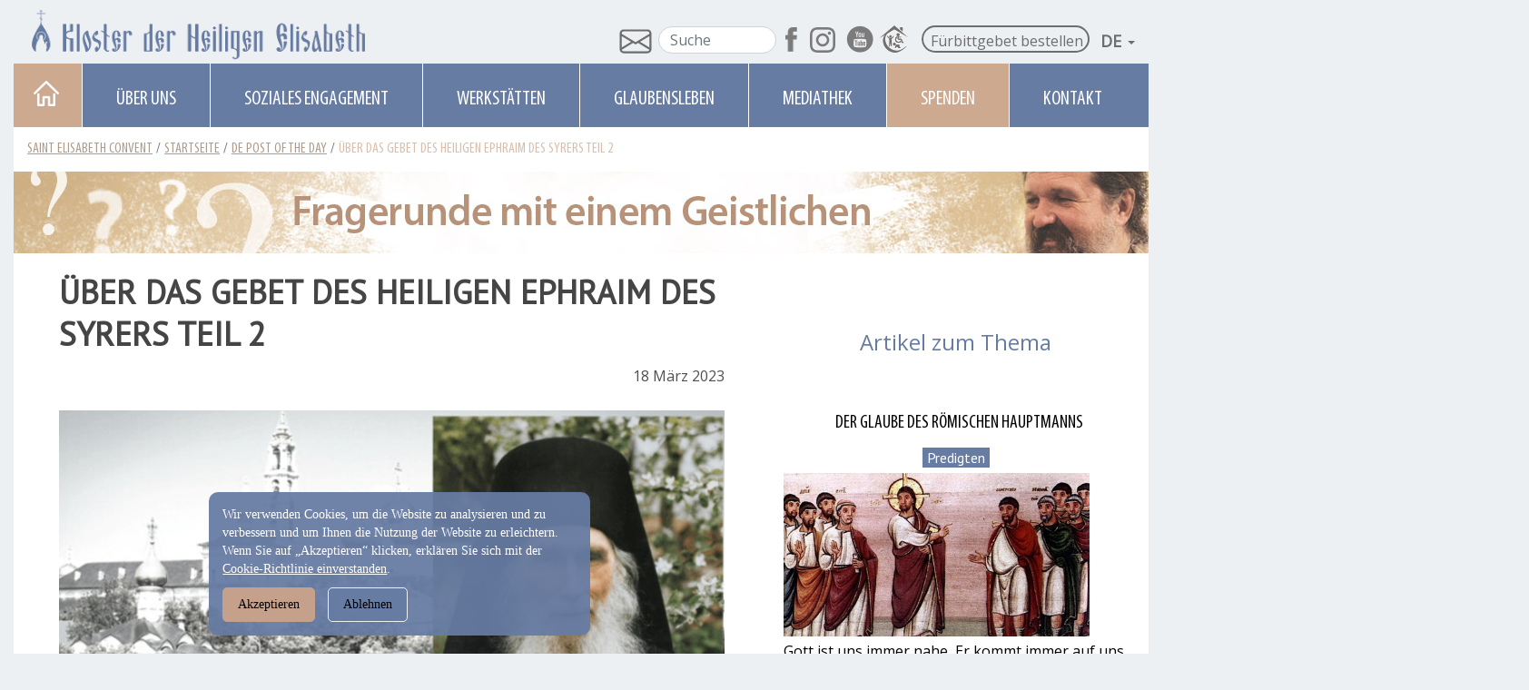

--- FILE ---
content_type: text/html; charset=UTF-8
request_url: https://obitel-minsk.org/de/ueber-das-gebet-des-heiligen-ephraim-des-syrers-2
body_size: 23886
content:
<style>
    .editBot{
    border-radius: 10px;
    padding: 1px;
    position: fixed;
    z-index: 11111;
    background: #23b9eb;
    }
</style>




<style>
.showMoreTopic{
    display: none;
}

    .socbuts{
         padding: 2px 2px 2px 2px;
    }
    
     .relevant__img{
        height: 700px!important;
        width: 500px!important; 
        display: flex;
    }
     .relevant__small-img{
        height: 190px!important;
        width: 190px!important; 
        display: flex;
    }
    
    .pickLang {
        list-style: none;
        float: right;
        /* padding: 2px 30px 0px 0px;*/
        margin-right: 10px;
    }
#prayerReqq{
    width: 100%;
}
    .bannerTopRight{  
    width: 100%;
    height: 225px;
}

.moreTopicLine{
    background: linear-gradient(270deg, rgba(216, 216, 216, 0.0001) -2.08%, #D3D1F3 86.22%);
    border-radius: 4px;
    width: 100%;
    height: 43px;
    padding: 7px;
    margin: 35px 0 0px 0px;
}
.moreTopic{
      
    font-family: trajan-pro-3, serif;
    font-style: normal;
    font-weight: 200;
    font-weight: bold;
    font-size: 20px;
    line-height: 24px;
    padding: 9px;
    color: #122755;
}

.relatedp__posts{
    display: flex;
    flex-direction: column;
    row-gap: 2em;
}

    .socbuts{ padding: 20px 0 20px 0;
        }


/* стили основного контейнера слайдера */
    .slider {
      position: relative;
      overflow: hidden;
      max-width: 900px;
      margin-left: auto;
      margin-right: auto;
    }

    /* стили для обёртки, в которой заключены слайды */
    .slider__wrapper {
      position: relative;
      overflow: hidden;
    }

    /* стили для контейнера слайдов */
    .slider__items {
      display: flex;
      transition: transform 0.6s ease;
    }

    /* стили для слайдов */
    .slider__item {
      flex: 0 0 100%;
      max-width: 100%;
    }

    /* стили для кнопок "вперед" и "назад" */
    .slider__control {
      position: absolute;
      top: 50%;
      display: none;
      align-items: center;
      justify-content: center;
      width: 40px;
      color: #fff;
      text-align: center;
      opacity: 0.5;
      height: 50px;
      transform: translateY(-50%);
      background: rgba(0, 0, 0, 0.5);
    }

    .slider__control_show {
      display: flex;
    }

    .slider__control:hover,
    .slider__control:focus {
      color: #fff;
      text-decoration: none;
      outline: 0;
      opacity: 0.9;
    }

    .slider__control_prev {
      left: 0;
    }

    .slider__control_next {
      right: 0;
    }

    .slider__control::before {
      content: '';
      display: inline-block;
      width: 20px;
      height: 20px;
      background: transparent no-repeat center center;
      background-size: 100% 100%;
    }

    .slider__control_prev::before {
      background-image: url("data:image/svg+xml;charset=utf8,%3Csvg xmlns='http://www.w3.org/2000/svg' fill='%23fff' viewBox='0 0 8 8'%3E%3Cpath d='M5.25 0l-4 4 4 4 1.5-1.5-2.5-2.5 2.5-2.5-1.5-1.5z'/%3E%3C/svg%3E") !important;
    }

    .slider__control_next::before {
      background-image: url("data:image/svg+xml;charset=utf8,%3Csvg xmlns='http://www.w3.org/2000/svg' fill='%23fff' viewBox='0 0 8 8'%3E%3Cpath d='M2.75 0l-1.5 1.5 2.5 2.5-2.5 2.5 1.5 1.5 4-4-4-4z'/%3E%3C/svg%3E")!important;
    }

    /* стили для индикаторов */
    .slider__indicators {
      position: absolute;
      right: 0;
      bottom: 20px;
      left: 0;
      z-index: 15;
      display: flex;
      justify-content: center;
      padding-left: 0;
      margin-right: 15%;
      margin-left: 15%;
      list-style: none;
      margin-top: 0;
      margin-bottom: 0;
    }

    .slider__indicators li {
      box-sizing: content-box;
      flex: 0 1 auto;
      width: 30px;
      height: 4px;
      margin-right: 3px;
      margin-left: 3px;
      text-indent: -999px;
      cursor: pointer;
      background-color: rgba(255, 255, 255, 0.5);
      background-clip: padding-box;
      border-top: 10px solid transparent;
      border-bottom: 10px solid transparent;
    }

    .slider__indicators li.active {
      background-color: #fff;
    }

    /* для стилизации текущего слайдера */
    .img-fluid {
      display: inline-block;
      height: auto;
      max-width: 100%;
    }
    
    .statistics {
    width: 100%;
    height: auto;
    overflow: auto;
}

.statItem{
    float: left;
    margin-right: 15px;
}
.tagerStyle{
        margin: 5% 0;
}

/*.mt_scrubberColumn{*/
/*    display:none!important;*/
    
/*}*/

.btn-group>.btn-group:not(:first-child)>.btn, .btn-group>.btn:not(:first-child) {
    background: #d6d9f0 !important;
}
.btn-group-sm>.btn, .btn-sm {
    margin: 9px 0 0 0;
}
.btn-group-vertical>.btn:hover, .btn-group>.btn:hover {
    opacity: .5;
}
.btn-info:hover, .btn-info:active, .btn-info:focus{
    margin-top: 0px;
}
#mt_conversationBody .mt_post .mt_previewCheckbox {
    display: none!important;
}

.statistics__form {
    border-radius: 4px;
    border: solid;
    border-color: #677ca3;
    display: flex;
    justify-content: space-between;
    padding: 0.5em;
    border-width: thin;
}

.wrapper__vert-slider {
  overflow: hidden;
  height: 65vh;
  display: grid;
  grid-template-columns: 1fr 5fr;
  grid-gap: 10px;
}

.gallery {
  overflow: scroll;
  scroll-snap-type: x mandatory;
  scroll-behavior: smooth;
}

.gallery__img {
  scroll-snap-align: start;
  margin-bottom: 10px;
  min-height: 60vh;
   object-fit: contain
}

.lil-nav {
  overflow-y: scroll;
  overflow-x: hidden;
}
  .lil-nav a {
    height: 200px;
    display: flex;
    margin-bottom: 10px;
  }


.lil-nav__img {
  object-fit: cover;
  filter: saturate(0);
  transition: 0.3s ease all;

  &:hover {
    transform: scale(1.05);
    filter: saturate(1);
  }


    @media (max-width: 768px){
             .thisMobBanner{
    display: block;
    padding: 0 15px 0 15px;
             }
          h1{
              line-height: normal!important;
            font-size: 23px!important;
        }
         .hformp {
        position: relative; height: 60px;
        overflow: hidden;
    }
            .bannerTopRight{  
    width: 100%;
        height: auto !important;
        }
        .socbuts{
            padding: 2px 2px 15px 2px;
        }
        
        .moreTopic{
            font-size: 4vw!important;
        }
        .statistics__form {
            margin-top: 30px;
            border-radius: 4px;
            border: solid;
            border-color: #677ca3;
            display: flex;
            justify-content: space-between;
            padding: 0.5em;
            border-width: thin;
            flex-direction: column;
        }
        .statistics {
            flex-direction: column!important;
        }
        
            .statItem__votes{
            float: none;
                margin: 1vh 0;
    }
      .statItem__votes::before{
    content: "\a";
    /*white-space: pre;*/
    }  
            .relevant__img{
            height: auto!important;
            width: 100%!important; 
            display: flex;
        }
            .relevant__small-img{
        height: 190px!important;
        width: 190px!important; 
        display: flex;
    }
    }
    @media screen and (max-width: 375px) {

    .wrapper__vert-slider {
        height: 35vh;
    }
            .gallery__img {
        min-height: 30vh;

    }
}
</style>

<!doctype html>
<html lang="de">
<head>
<meta http-equiv="X-UA-Compatible" content="IE=edge" />

<meta name="viewport" content="width=device-width, initial-scale=1.0, maximum-scale=1.0, user-scalable=no">

<meta property="og:locale" content="de_DE"/>
<meta property="og:type" content="website">
<meta property="og:site_name" content="https://obitel-minsk.org/">
<meta property="og:title" content="Über das Gebet des heiligen Ephraim des Syrers TEIL 2"/>
<meta property="og:image" content="https://obitel-minsk.org/assets/img/content/2023/deutsch/main/predigten/Predigt-am-sonntag-archimandrit-Kirill-main.jpg"> 
<!--<meta property="og:image:width" content="476">-->
<!--<meta property="og:image:height" content="249 ">-->
<meta property="og:url" content="https://obitel-minsk.org/de/ueber-das-gebet-des-heiligen-ephraim-des-syrers-2"/>
<meta property="og:description" content="Liebt alle eure Nächsten, aber auch eure Feinde, und betet für sie zu Gott und denkt fest daran, dass das ganze Gesetz und die Propheten aus dem Gebot bestehen, Gott und eure Nächsten zu lieben (Mt 7,12).">
<meta property="og:image" content=""/>
<title>Predigt am 3. Fastensonntag 2023</title>
<meta name="description" content="Dieses zutiefst bedeutungsvolle Gebet ist von reuigen und demütigen Gefühlen erfüllt und jedes Wort dieses Gebets hallt in unserer Seele nach und hilft uns dabei, unsere Leidenschaften und Laster zu erkennen.">
<meta name="keywords" content="Predigt, Fastenzeit, Gebet, Ephraim der Syrer, Seele, Keuschheit, Demut, Geduld, Liebe">
    <!-- canonical -->
<link rel="canonical" href="https://obitel-minsk.org/de/ueber-das-gebet-des-heiligen-ephraim-des-syrers-2" />
 <link rel="apple-touch-icon" sizes="180x180" href="/apple-touch-icon.png">
<link rel="icon" type="image/png" sizes="32x32" href="/favicon-32x32.png">
<link rel="icon" type="image/png" sizes="16x16" href="/favicon-16x16.png">
<link rel="manifest" href="/site.webmanifest">
<link rel="mask-icon" href="/safari-pinned-tab.svg" color="#5bbad5">
<meta name="msapplication-TileColor" content="#da532c">
<meta name="theme-color" content="#ffffff">
    <meta http-equiv="Content-Type" content="text/html"/>
    <meta charset="UTF-8"/>
    <meta http-equiv="X-UA-Compatible" content="IE=edge">
    <meta name="viewport" content="width=device-width, initial-scale=1, maximum-scale=1"/>
    <link rel="preconnect" href="https://fonts.gstatic.com">
    <link href="https://fonts.googleapis.com/css2?family=PT+Sans&display=swap" rel="stylesheet">
    <link href="https://fonts.googleapis.com/css2?family=Open+Sans&display=swap" rel="stylesheet">
    <link rel="stylesheet" href="https://stackpath.bootstrapcdn.com/bootstrap/4.4.1/css/bootstrap.min.css" integrity="sha384-Vkoo8x4CGsO3+Hhxv8T/Q5PaXtkKtu6ug5TOeNV6gBiFeWPGFN9MuhOf23Q9Ifjh" crossorigin="anonymous">
    <link href="https://fonts.googleapis.com/css2?family=PT+Serif:ital@1&display=swap" rel="stylesheet">
    <link rel="stylesheet" href="/assets/fonts/fonts.css">
    <link href="/assets/css/mainPage.css" rel="stylesheet" type="text/css"/>
    <link href="/assets/css/slider.css" rel="stylesheet" type="text/css"/>
    <script type="text/javascript" src="/assets/css/slider.js"></script>
    <script async src="https://ajax.googleapis.com/ajax/libs/jquery/3.4.1/jquery.min.js"></script>
    <base href="https://obitel-minsk.org/"/>
    <!-- Global site tag (gtag.js) - Google Analytics -->
<script async src="https://www.googletagmanager.com/gtag/js?id=G-Q3DFSRKDE6"></script>
<script>
  window.dataLayer = window.dataLayer || [];
  function gtag(){dataLayer.push(arguments);}
  gtag('js', new Date());

  gtag('config', 'G-Q3DFSRKDE6');
</script>
<!-- Yandex.Metrika counter -->
<script type="text/javascript" >
    (function (d, w, c) {
        (w[c] = w[c] || []).push(function() {
            try {
                w.yaCounter62751310 = new Ya.Metrika({
                    id:62751310,
                    clickmap:true,
                    trackLinks:true,
                    accurateTrackBounce:true,
                    webvisor:true
                });
            } catch(e) { }
        });

        var n = d.getElementsByTagName("script")[0],
            s = d.createElement("script"),
            f = function () { n.parentNode.insertBefore(s, n); };
        s.type = "text/javascript";
        s.async = true;
        s.src = "https://mc.yandex.ru/metrika/watch.js";

        if (w.opera == "[object Opera]") {
            d.addEventListener("DOMContentLoaded", f, false);
        } else { f(); }
    })(document, window, "yandex_metrika_callbacks");
</script>
<noscript><div><img src="https://mc.yandex.ru/watch/62751310" style="position:absolute; left:-9999px;" alt="" /></div></noscript>
<!-- /Yandex.Metrika counter -->
<link rel="stylesheet" href="/assets/components/sitestatistics/css/web/style.css" type="text/css" />
<link rel="stylesheet" href="/assets/components/simplerating/css/web/default.css" type="text/css" />
<link rel="stylesheet" href="/assets/components/modxtalks/css/web/bbcode/bbcode.css" type="text/css" />
<link rel="stylesheet" href="/assets/components/modxtalks/css/web/styles.css" type="text/css" />
<link rel="stylesheet" href="/assets/components/modxtalks/css/web/highlight/github.css" type="text/css" />
<script>var MT = {
        "assetsPath":"/assets/components/modxtalks/",
        "conversation":"modDocument-3077",
        "ctx":"web",
        "link": "https://obitel-minsk.org/de/ueber-das-gebet-des-heiligen-ephraim-des-syrers-2",
        "webPath": "/",
        "token": "",
        "lang": "ru",
        "revers": false,
        "debug": false,
        "commentTpl": "ejs/comment.ejs",
        "deletedCommentTpl": "ejs/deleted_comment.ejs",
        "scrubberOffsetTop": 0,
        "language": {
            "message.ajaxRequestPending": "AJAX request sent, awaiting response from the server!",
            "message.ajaxDisconnected": "Server not responding. <a href=\"javascript:jQuery.MTAjax.resumeAfterDisconnection()\">Try again<\/a>, or <a href=\"\" onclick=\"window.location.reload();return false\">refresh the page</a>.",
            "Loading...": "Loading...",
            "Notifications": "Notifications",
            "newComment": "New comment",
            "moreText": "Load more",
            "message.confirmDelete": "Delete a comment, forever?",
            "message.confirmLeave":"Woah, you haven't saved the stuff you are editing! If you leave this page, you'll lose any changes you've made. Is this ok?",
            "message.confirm_ip":"Do you really want to block the IP address - ",
            "message.confirm_email":"Do you really want to block the Email address - ",
            "message.confirmDiscardReply":"Comment has not yet been sent, discard all changes?",
            "Mute conversation": "Hide conversation",
            "Unmute conversation": "restore conversation"
        },
        "notificationCheckInterval": 30,
        "postsPerPage": 20,
        "conversationUpdateIntervalStart": 10,
        "conversationUpdateIntervalMultiplier": 1.5,
        "conversationUpdateIntervalLimit": 512,
        "mentions": true,
        "time": "1768872740",
        "fullDeleteComment": false,
        "mtconversation": {
            "conversationId": "modDocument-3077",
            "slug": "/de/ueber-das-gebet-des-heiligen-ephraim-des-syrers-2/comment-$$$-mt",
            "id": 2282,
            "countPosts": 0,
            "startFrom": 0,
            "lastRead": 0,
            "updateInterval": 182
        }
    }
    </script>
</head>
 


<body class="mainPage de">
    <div class="container hformp">
        <div class="row">
        <style>
    .search-form, .form-control {
            border-radius: 1.25rem;
                margin: 1px 0 0 0;
                height: 30px;
    }
    .cookie-banner a{
	    color: #fff;
    text-decoration: underline;
}
.cookie-banner p{
	margin:0;
}
.cookie-banner {
      position: fixed;
    bottom: 20px;
    left: 18%;
    right: 20px;
    background: #677ca3f0;
    color: white;
    padding: 15px;
    border-radius: 10px;
    display: none;
    z-index: 9999;
    width: 100%;
    font-size: 13.5px;
    max-width: 420px;
    font-family: 'Myriad Pro Regular';
}
.cookie-banner button {
  margin: 10px 10px 0 0;
    padding: 8px 16px;
    border-radius: 5px;
    background: #c5a18c;
    border: 1px solid #c5a18c;
}
.cookie-banner button:first-child {
      margin: 10px 10px 0 0;
    padding: 8px 16px;
    border-radius: 5px;
    background: #c5a18c;
    border: 1px solid #c5a18c;
}
.cookie-banner button:last-child {
      border: 1px solid #edf0f3;
    background: #677ca3f0;
}
    
    /*.subsr{*/
    /*    background: url(assets/img/head/NSprite.png) -64px -47px;*/
    /*    width: 16px;*/
    /*height: 20px;*/
    /*display: block;*/
    /*float: left;*/
    /*margin-right: 1px;*/
    /*margin-top: 12px;*/
    /*}*/
.form-control:focus {
    color: #495057;
    background-color: #fff;
    border-color: #3867a6;
    outline: 0;
    box-shadow: 0 0 0 0.2rem rgb(103 124 163);
}

.logo_hider {
    display: none;
}
.obSvaz{
    margin-left: -11px;
}
.de .tags__posts {
        background: #edf3ff;
    padding: 2px 4px;

}
    .top__crumbs {
        display: flex;
    }
    .breadcrumb{
    margin-bottom: 0!important;
}
.breadcrumb-item {
    font-family: MyriadProCond;
}
.breadcrumb-item+.breadcrumb-item {
    padding-left: 0!important;
}
.breadcrumb-item.active {
    color: #dabeab;
    background: none;
    font-family: MyriadProCond;
    text-transform: uppercase;
}
.breadcrumb-item+.breadcrumb-item::before {
    display: inline-block;
    padding-right: 0.5rem;
    color: #6c757d;
    content: "/";
    padding: 0 4px 0 4px;
    background: white;
}
.text-dark {
    color: #af9b8a!important;
    text-decoration: underline;
    font-family: MyriadProCond;
    text-transform: uppercase;
}
        @media (max-width: 768px){  
            .cookie-banner{
                width: 90%;
                left: 4%;
            }
        }
        
</style>
        <div class="logoHeader">
                    <a href="de/">
                        <img class="mainLogo logo_hider" src="assets/img/De/HeadLogo/de-logo-mobile.png" alt="">
                    </a>
              <div class="newLine topLine noPadding">
                    <a href="de/">
                        <img class="mainLogo" src="assets/img/De/HeadLogo/de-logo.png" alt="">
                    </a>
                 <div class="containerLine">
                        <div class="obSvaz">
                            <span class="subsr"></span>
 <a style="" href="de/abonnieren" target="_blank"><svg xmlns="http://www.w3.org/2000/svg" width="40" height="35" fill="currentColor" class="bi bi-envelope" viewBox="0 0 16 16">
             <path d="M0 4a2 2 0 0 1 2-2h12a2 2 0 0 1 2 2v8a2 2 0 0 1-2 2H2a2 2 0 0 1-2-2V4zm2-1a1 1 0 0 0-1 1v.217l7 4.2 7-4.2V4a1 1 0 0 0-1-1H2zm13 2.383-4.758 2.855L15 11.114v-5.73zm-.034 6.878L9.271 8.82 8 9.583 6.728 8.82l-5.694 3.44A1 1 0 0 0 2 13h12a1 1 0 0 0 .966-.739zM1 11.114l4.758-2.876L1 5.383v5.73z"/>
</svg></a>

                         <div class="topSearch">
                            
                         <form role="search" class="search-form" action="de/suche" method="get">
  <div class="form-group">
	<label class="sr-only" for="page-search">Suche </label>
	<input name="search" id="search" class="search-input form-control" type="search" placeholder="Suche">
	<input type="hidden" name="id" value="939" /> 
  </div>
  <button class="page-search-button" type="submit">
	<span class="fa fa-search">
	  <span class="sr-only">Suche </span>
	</span>
  </button>
</form>
                         </div>
                       <div class="top-social">
                       
                        <a class="facebook" href="https://www.facebook.com/hlelisabethkloster.orthodox" target="_blank" rel="nofollow,noindex"> </a>
                        <a class="insta" href="https://www.instagram.com/stelisabethconvent.orthodox/" target="_blank" rel="nofollow,noindex"></a>
                        <a class="youtube" href="https://www.youtube.com/channel/UCQsh0AiY3wxSh-IvflI7VMw" target="_blank" rel="nofollow,noindex"></a>
                        <a class="de__twitter" href="https://hl-elisabeth-erben.org/" content="noindex" rel="nofollow,noindex" target="_blank"></a>
                         </div>
                          <div class="obSvaz">
                             <a href="de/fuerbittgebet-bestellen" target="_blank" rel="nofollow,noindex" style="border-radius: 18px; border-color: #0000008a;border: 1.5px solid;padding: 3px 6px 0px 8px;margin:-12px 0px 7px 2px;">Fürbittgebet bestellen</a>
                         </div>
                    <div class="pickLang">
                      <li class="dropDown langDropDown" >
                      <a href="de/" class="dropdown-toggle btn-info" data-toggle="dropdown" role="button" aria-haspopup="true" aria-expanded="false">De <span class="caret"></span></a>
                      <ul class="dropdown-menu langButtons clrFix">
                      <li><a href="en/" target="_blank">En</a></li>
                          <li><a href="https://obitel-minsk.ru/" rel="nofollow,noindex" target="_blank" class="dropdown-toggle btn-info">Ru </a></li>
                            <li><a href="fr/" target="_blank">Fr</a></li>
                            <!--<li><a href="https://obitel-minsk.ru/" rel="nofollow,noindex" target="_blank">Ru</a></li>-->
                            <!--<li><a href="" target="_blank">De</a></li>-->
                             <li><a href="it/" target="_blank">IT</a></li>
                             <li><a href="https://obitel-minsk.ru/sr/" target="_blank">RS</a></li>
                            <!--<li><a href="" target="_blank">SR</a></li>-->
                      </ul>
                    </li>
                        </div>
                     </div>
                     </div>
           </div>
            
        </div>

          
     
<div id="cookie-banner" class="cookie-banner">
  <p>
    Wir verwenden Cookies, um die Website zu analysieren und zu verbessern und um Ihnen die Nutzung der Website zu erleichtern.
    Wenn Sie auf „Akzeptieren“ klicken, erklären Sie sich mit der <br/> <a href="/de/#" target="_blank">Cookie-Richtlinie einverstanden</a>.
  </p>
  <button onclick="acceptCookies()">Akzeptieren</button>
  <button onclick="declineCookies()">Ablehnen</button>
</div>
       


     
        <style>
   li.paintDonate {background: #cca98f;
       
   } 
    li.paintDonate:hover {background: #677ca3;
        
    }
        .v-nav li {
      padding: 0px 27px;
  }
    .v-nav li a {
        padding: 23px 10px 0 10px;
        }
        
         @media (max-width:2560px){
        /* .v-nav li{*/
        /*padding: 0 23px;*/
        /*}*/
            _::-webkit-full-page-media, _:future, :root .v-nav li{
                    padding: 0 21px;
            }
    }
    
    /* Safari 10.1+ */

        @media not all and (min-resolution:.001dpcm) { @media {
            @media (max-width:2560px){.v-nav li{ 
                            padding: 0 21px;
                    }
            }
        }
        }}
        @media (max-width:1440px){
  
    }
    
    @media (max-width:1366px){
    .v-nav li {
      padding: 0px 27px;
  }
    }
     @media (max-width:1280px){

    }
         @media (max-width:1024px){

    }
    @media (min-width: 1200px) and (max-width: 1263px){
.v-nav li a {
    font-size: 1.4rem;
    padding: 23px 9px 0 9px;
}
}
</style>
<div  id="topMenu" class="myMenu" >

<div class="clrFix">
<ul class="v-nav clrFix">
  
  <li class="Home"><a title="To main" href="de/" class="toHome"></a></li>
  
  <li><a>ÜBER UNS</a>
    <ul style="display: none; width: 243px;">
      <li><a href="de/geschichte-des-klosters">Geschichte des Klosters</a></li>
	  <li><a href="de/die-heilige-grossfuerstin-elisabeth" style="margin-top:-15px;">Die Heilige Großfürstin Elisabeth</a></li>
	  <li><a href="de/monastische-gemeinschaft">Monastische Gemeinschaft</a></li>
	  <li><a href="de/schwesternschaft">Schwesternschaft</a></li>
	  <li><a href="de/priesterschaft">Priesterschaft</a></li>
	  <li><a href="de/kirchen">Kirchen</a></li> 
	  <li><a href="de/choere">Chöre</a></li> 
	  <li><a href="de/gaeste">Gäste</a></li> 
    </ul>
  </li>
  
   
  <li><a>SOZIALES ENGAGEMENT</a>
    <ul  style="width: 237px;margin-left: -1px;">
        <li style="height: 55px;"><a href="de/aktuelle-projekte">Aktuelle Projekte</a></li>
       <li style="height: 55px;"><a href="de/resozialisierungs-zentren">Resozialisierungs-Zentren</a></li>
        <li style="height: 55px;"><a href="de/betreuung-von-menschen-mit-beeintraechtigungen"style="margin-top:-15px;">Betreuung von Menschen mit Beeinträchtigungen</a></li>
        <li><a href="de/ambulanter-pflegedienst">Ambulanter Pflegedienst</a></li>
        <li><a href="de/krankenhausseelsorge">Krankenhausseelsorge</a></li>
        <li><a href="de/studentenseelsorge">Studentenseelsorge</a></li>
        <li><a href="de/gefaengnisseelsorge">Gefängnisseelsorge</a></li>
        <li><a href="de/suchthilfe">Suchthilfe</a></li>
        <li><a href="de/bildung">Bildung</a></li>
    </ul>
  </li>
  
  <li><a>WERKSTÄTTEN</a>
    <ul>
      <li style="height: 80px;"><a href="de/entstehung-und-entwicklung-der-werkstaetten"style="margin-top:-15px;">Entstehung und Entwicklung der Werkstätten</a></li>
	  <li style="height: 80px;"><a href="de/kurzer-ueberblick-ueber-die-werkstaetten"style="margin-top:-15px;">Kurzer Überblick über die Werkstätten</a></li>
	</ul>
  </li>
  
	 <li><a>GLAUBENSLEBEN</a>
				<ul>
				    <li style="height: 55px;"><a href="de/unsere-geistlichen-quellen"style="margin-top:-15px;" >Unsere geistlichen Quellen</a></li>
				    <li style="height: 75px;"><a href="de/andrej-lemeschonok" style="margin-top:-15px;">Geistliche Worte von Erzpriester Andrej Lemeschonok</a></li>
				    <li style="padding:0;"><a href="de/priester-online-fragen/die-letzten-fragen/">Einen Priester fragen</a></li>
				    <li style="height: 55px;"><a href="de/predigten" style="margin-top:-15px;">Predigten anderer Geistlicher Väter</a></li>
				    <li><a href="de/vaetertexte">Vätertexte</a></li>
				    <li><a href="de/feiner-humor">Feiner Humor</a></li>
				    <li><a href="de/fuer-kinder">Für Kinder</a></li>
				    <li style="height: 65px;"><a href="de/kirchlicher-kalender" style="margin-top:-10px;">Kirchlicher Kalender</a></li>
				</ul>
	</li>
  
  
  <li><a>MEDIATHEK</a>
    <ul>
            	  <li><a href="de/video-de">Video</a></li>
	                <li><a href="de/foto/">Foto</a></li>
	                 <li><a href="de/artikel-parse?tag=Kurzgeschichten%20über%20das%20Wesentliche&amp;key=De_artikel_category">Artikel</a></li>
	                
	</ul>
  </li>
  
  
   <li class="paintDonate"><a href="de/spenden">Spenden</a>
    <!--   <a  style="max-width: 67px;" href="">VISITORS</a>-->
				<!--<ul style="width: 227px;">-->
				<!--    <li><a  href="">Accomodation</a></li>-->
					<!--<li><a  href="">Tours</a></li>-->
				<!--</ul>-->
	</li>
    
    	 <li><a  href="de/kontakt">Kontakt</a>
				<ul >

				</ul>
	</li>
 
</ul>
</div>
</div>
 
        <style>
    .page-search-button{
        display: none;
    }
    .menuMobile .menu-btn {
    font-family: 'PT Sans';
    color: #fff;
    text-transform: lowercase;
    text-decoration: none;
    font-size: 3.2vw;
    letter-spacing: 0.2vw;
    text-align: center;
    cursor: pointer;
}
    @media (max-width: 768px){
        .menuMobile .menu-btn span.text {
            margin: 3% auto 0 auto;
            height: auto;
            padding-left: 2%;
            background: none;
        }
       .menuMobile .menu-btn span {
    width: 11vw;
    display: block;
    margin: 2%auto 10% auto;
    height: 4px;
    background: #fff;
}
@media (max-width:480px){
    .mobile__sub {
        position: absolute;
        top: 0.5vh;
            right: 85vw;
    }
}
@media (max-width: 425px){
.mobile__sub {
    right: 83.5vw;
}
@media (max-width: 375px){
.mobile__sub {
right: 83vw;
}
@media (max-width: 325px){
.mobile__sub {
    right: 81.5vw;
}
</style>
<div class="menuMobile"><nav class="pushy pushy-right" data-focus="#first-link">
    
	<div class="pushy-content">
		<ul>
		    <li class="pushy-submenu"><a title="Home" href="de/" style="margin-left: 57%;">Startseite</a></li>
			<li class="pushy-submenu">
				<button id="first-link">ÜBER UNS</button>
				<ul>
					<li class="pushy-link">
						<a href="de/geschichte-des-klosters">Geschichte des Klosters</a>
					</li>
					<li class="pushy-link">
						<a href="de/die-heilige-grossfuerstin-elisabeth">Die Heilige Großfürstin Elisabeth</a>
					</li>
					<li  class="pushy-link">
					    <a href="de/monastische-gemeinschaft">Monastische Gemeinschaft</a>
					</li>
					<li class="pushy-link">
						<a href="de/schwesternschaft">Schwesternschaft</a>
					</li>
					<li class="pushy-link">
						<a href="de/priesterschaft">Priesterschaft</a>
					</li>
					<li class="pushy-link">
					<a href="de/kirchen" style="margin-top: -10px;">Kirchen</a>
					</li>
						<li class="pushy-link">
					<a href="de/choere">Chöre</a>
					</li>
					<li class="pushy-link">
						<a href="de/gaeste">Gäste</a>
					</li>
				</ul>
			</li>

			<li class="pushy-submenu">
				<button>SOZIALES ENGAGEMENT</button>
				<ul>
				    <li class="pushy-link">
					<a href="de/aktuelle-projekte">Aktuelle Projekte</a>
					</li>
					<li class="pushy-link">
					<a href="de/resozialisierungs-zentren">Resozialisierungs-Zentren</a>
					</li>
					<li class="pushy-link">
						<a href="de/betreuung-von-menschen-mit-beeintraechtigungen">Betreuung von Menschen mit Beeinträchtigungen</a>
					</li>
					<li class="pushy-link">
					<a href="de/ambulanter-pflegedienst">Ambulanter Pflegedienst</a>
					</li>
					<li class="pushy-link">
					    <a href="de/krankenhausseelsorge">Krankenhausseelsorge</a>
					</li>
					<li class="pushy-link">
					    <a href="de/studentenseelsorge">Studentenseelsorge</a>
					</li>
					<li class="pushy-link">
					    <a href="de/gefaengnisseelsorge">Gefängnisseelsorge</a>
					</li>
					<li class="pushy-link">
					    <a href="de/suchthilfe">Suchthilfe</a>
					</li>
					<li class="pushy-link">
					    <a href="de/bildung">Bildung</a>
					</li>
				</ul>
			</li>
			<li class="pushy-submenu">
				<button>WERKSTÄTTEN</button>
				<ul>
					<li class="pushy-link">
						<a href="de/entstehung-und-entwicklung-der-werkstaetten"> Entstehung und Entwicklung der Werkstätten</a>
					</li>
						<li class="pushy-link">
						<a href="de/kurzer-ueberblick-ueber-die-werkstaetten"> Kurzer Überblick über die Werkstätten</a>
					</li>
				</ul>
			</li>
			<li class="pushy-submenu">
				<button>GLAUBENSLEBEN</button>
				<ul>
					<li class="pushy-link">
						<a href="de/unsere-geistlichen-quellen">Unsere geistlichen Quellen</a>
					</li>
					<li class="pushy-link">
						<a href="de/andrej-lemeschonok">Geistliche Worte von Erzpriester Andrej Lemeschonok</a>
					</li>	
					<li class="pushy-link">
						<a href="de/priester-online-fragen/die-letzten-fragen/">Einen Priester fragen</a>
					</li>
					<li class="pushy-link">
						<a href="de/predigten">Predigten anderer Geistlicher Väter</a>
					</li>
					<li class="pushy-link">
						<a href="de/vaetertexte">Vätertexte</a>
							</li>
					<li class="pushy-link">
						<a href="de/feiner-humor">Feiner Humor</a>
					</li>
						<li class="pushy-link">
						<a href="de/fuer-kinder">Für Kinder</a>
					</li>
					</li>
						<li class="pushy-link">
						<a href="de/kirchlicher-kalender">Kirchlicher Kalender</a>
					</li>
				</ul>
			</li>
						<li class="pushy-submenu">
				<button>MEDIATHEK</button>
				<ul>
					<li class="pushy-link">
						<a href="de/video-de">Video</a>
					</li>
					<li class="pushy-link">
						<a href="de/foto/">Foto</a>
					</li>
					<li class="pushy-link">
						<a href="de/artikel-parse?tag=Kurzgeschichten%20über%20das%20Wesentliche&amp;key=De_artikel_category">Artikel</a>
					</li>
				</ul>
			</li>
			<li class="pushy-submenu">
				<button><a href="de/abonnieren">Kontakt</a></button>
			</li>
				<li class="pushy-submenu">
			        <a style="color:#cca98f; margin-left: 63%;" target="_blank" href="de/spenden">SPENDEN</a>
			</li>
					<li class="pushy-submenu">
			        <a style="margin-left: 13%;" target="_blank" href="de/fuerbittgebet-bestellen">Fürbittgebet bestellen</a>
			</li>
		
		<li class="pushy-submenu">
				<button>De</button>
				<ul>
				    <li class="pushy-link"><a target="_blank" href="en/">En</a></li>
					<li class="pushy-link"><a target="_blank" href="fr/">Fr</a></li>
					<li class="pushy-link"><a target="_blank" href="https://obitel-minsk.ru">RU</a></li>
					<li class="pushy-link"><a target="_blank" href="it/" target="_blank">IT</a></li>
					<li class="pushy-link"><a target="_blank" href="https://obitel-minsk.ru/sr/">Sr</a></li>
					<!--<li class="pushy-link"><a target="_blank" href="">SR</a></li>-->
	        	</ul>
		</ul>
	</div>
	<div style="float: left; max-width: 275px; margin-top: 7.3px; display: block; margin-left: 65px;" class="topSearch">

  <form role="search" class="search-form" action="de/suche" method="get">
  <div class="form-group">
	<label class="sr-only" for="page-search">Suche </label>
	<input name="search" id="search" class="search-input form-control" type="search" placeholder="Suche">
	<input type="hidden" name="id" value="939" /> 
  </div>
  <button class="page-search-button" type="submit">
	<span class="fa fa-search">
	  <span class="sr-only">Suche </span>
	</span>
  </button>
</form>
</div>
</nav>
<div class="site-overlay"></div>

<div id="container">
	<!--<div class="menu-btn " style="margin: 25px 0px 0px 0px; border: none;">&#9776; -->
	<div class="menu-btn">
    	<span class="text">Menu</span>
    	<span></span>
    	<span></span>
    	<span></span>
</div>
	</div>
		    <div class=" mobile__sub"><a href="de/abonnieren" target="_blank"><svg xmlns="http://www.w3.org/2000/svg" width="55" height="55" fill="white" class="bi bi-envelope" viewBox="0 0 16 16">
  <path d="M0 4a2 2 0 0 1 2-2h12a2 2 0 0 1 2 2v8a2 2 0 0 1-2 2H2a2 2 0 0 1-2-2V4zm2-1a1 1 0 0 0-1 1v.217l7 4.2 7-4.2V4a1 1 0 0 0-1-1H2zm13 2.383-4.758 2.855L15 11.114v-5.73zm-.034 6.878L9.271 8.82 8 9.583 6.728 8.82l-5.694 3.44A1 1 0 0 0 2 13h12a1 1 0 0 0 .966-.739zM1 11.114l4.758-2.876L1 5.383v5.73z"/>
</svg></a></div>

</div>
</div>


        </div>
    </div>
<div class="container mainContainer">
<div class="top__crumbs"><nav aria-label="breadcrumb"><ol class="breadcrumb bg-transparent pl-0"><li class="breadcrumb-item"><a rel="nofollow" title="Saint Elisabeth Convent" href="/" class="text-dark">Saint Elisabeth Convent</a></li>
<li class="breadcrumb-item"><a title="Startseite" href="de/" class="text-dark">Startseite</a></li>
<li class="breadcrumb-item"><a title="De post of the day" href="de/de-post-of-the-day/" class="text-dark">De post of the day</a></li>
<li class="breadcrumb-item active" aria-current="page">Über das Gebet des heiligen Ephraim des Syrers TEIL 2</li></ol></nav></div>
 <div class="row" > <style>
       @media (max-width: 768px){
         .forMob {
        height: 40px;
        display: none;
    }
    }
</style>
<div id="1" style="margin-top: 1px;">
  <!--<a  href=""  target="_blank"> -->
  <a  href="https://obitel-minsk.org/de/priester-online-fragen/die-letzten-fragen/" target="_blank" rel="nofollow"> 
  <img style="width: 100%;" class="forMob" src="assets/img/content/2022/deutsch/main/Banner-Fragerunde-mit-einem-geistlichen.jpg" alt=''/>
  </a>
</div>
</div>
    <div class="row">
            <div class="readPosts  col-md-8 col-lg-8 col-sm-14 col-xs-14" style="margin-top: 20px; padding:0 4%">
                
                   <h1 style="font-family: 'PT Sans', sans-serif;">Über das Gebet des heiligen Ephraim des Syrers TEIL 2</h1>  <span style="float:right;padding: 3px 0 6px 0;">18 März 2023</span><br>
                 <div class="readContent" id="height"><p><img src="assets/img/content/2023/deutsch/inside/predigten/Predigt-am-sonntag-archimandrit-Kirill-cover.jpg" alt="Archimandrit Kirill Pawlow" width="900" height="520" /></p>
<p>Im Namen des Vaters und des Sohnes und des Heiligen Geistes!<br />In der letzten Predigt, liebe Br&uuml;der und Schwestern, haben wir uns mit dem Gebet des hl. Ephraim dem Syrer besch&auml;ftigt und gesagt, dass dieses zutiefst bedeutungsvolle Gebet von reuigen und dem&uuml;tigen Gef&uuml;hlen erf&uuml;llt ist und dass jedes Wort dieses Gebets in unserer Seele nachhallt und uns dabei hilft, unsere Leidenschaften und Laster zu erkennen und nach Tugend zu verlangen, ohne die sich niemand Gott n&auml;hern kann.</p>
<p>Letztes Mal haben wir vier Bitten analysiert, in denen der M&ouml;nch Ephraim der Syrer den Herrn bittet, ihm nicht den Geist des M&uuml;&szlig;iggangs, des Kleinmuts, der Herrschsucht und der Geschw&auml;tzigkeit zu geben.</p>
<p>In der f&uuml;nften Bitte bittet der M&ouml;nch den Herrn, ihm den Geist der Keuschheit zu geben. Keuschheit im allgemeinen Sinn sollte als allgemein gesegneter, unverdorbener Zustand eines Menschen verstanden werden: seine Ehrlichkeit, Wahrhaftigkeit, Reinheit von Herz und Verstand, die gute Richtung seines Willens und so weiter. Ein keuscher Mensch hat ein keusches Leben, ihm sind Hinterlist, Falschheit und Z&ouml;gern, grobe Freuden und geheime Begierden fremd. Die Grundlage dieses Lebens ist ein starkes, ununterbrochenes Leben in Gott. Im engeren und allgemeineren Sinne bedeutet dieses Wort den reinen jungfr&auml;ulichen Zustand der Seele eines Menschen, wenn er sich nicht nur vor fleischlicher S&uuml;nde bewahrt, sondern sich auch vor allen woll&uuml;stigen Gedanken und Begierden sch&uuml;tzt. Es gibt nichts, was uns so rein und f&uuml;r Gott annehmbar macht wie die Keuschheit, und nichts versch&ouml;nert einen Menschen in jedem Alter so sehr wie ein reiner, keuscher Geisteszustand. So wie eine frische, reine Blume mit ihrer Zartheit duftet und jedem angenehm ist, so ist ein keuscher Mensch ganz, frisch und rein. Unterdessen offenbart uns das Wort Gottes, dass die Verderbtheit durch die Lust in der Welt herrscht, dass die Sorge der Menschen um die Sorge um das Fleisch sich in Begierden verwandelt, und deshalb ermahnt uns das Wort Gottes, uns von fleischlichen Begierden zu entfernen und in uns selbst die b&ouml;se Lust daran zu t&ouml;ten. Das Wort Gottes offenbart uns, dass ein Unz&uuml;chtiger nicht nur derjenige ist, der tats&auml;chlich ein Unz&uuml;chtiger ist, sondern auch derjenige, der eine Frau (oder eine Frau einen Mann) l&uuml;stern ansieht.</p>
<p>Lasst uns daher Keuschheit, Reinheit und Jungfr&auml;ulichkeit unserer Seelen und Herzen sch&uuml;tzen. Erinnern wir uns daran, dass die Keuschheit eine Schatzkammer ist, oder besser ausgedr&uuml;ckt ist sie unser Heiligtum, wie der heilige Johannes Chrysostomos sagt. Wie kann ich sie bewahren? Menschen sind von Natur aus sch&uuml;chtern.</p>
<p>Bewahre und entwickle es. Es ist die nat&uuml;rliche Grundlage der Keuschheit und Jungfr&auml;ulichkeit unserer Seele und unseres K&ouml;rpers. Vermeiden Sie es, Ihren K&ouml;rper zu bewundern, diese Quelle geheimer Freuden und W&uuml;nsche. Sie m&uuml;ssen nicht in die Gesichter und Gestalten entgegenkommender Gesichter blicken. Es ist nicht notwendig, irgendetwas Verf&uuml;hrerisches und B&ouml;ses zu lesen, und schlie&szlig;lich ist es notwendig, lustvolle Gedanken und W&uuml;nsche in sich selbst zu unterdr&uuml;cken und auszurotten und sie als Abk&ouml;mmlinge der niederen Elemente unserer Natur zu hassen. H&auml;ufiger ist es notwendig, das Beispiel der ewigen und vollkommenen Reinheit zu betrachten - die immerw&auml;hrende Jungfrau Maria, die Wurzel der Jungfr&auml;ulichkeit und die unverg&auml;ngliche Blume der Reinheit, und vereine dich im Gebet mit ihr. Was aber am wichtigsten ist, wende dich &ouml;fter mit Gebeten an den Herrn: &bdquo;Herr und Gebieter meines Lebens, schenke mir, deinem Knecht, den Geist der Keuschheit.&ldquo;</p>
<p>In der sechsten Bitte bittet der heilige Ephraim den Herrn, ihm den Geist der Demut zu geben. Demut bedeutet hier das tiefe Bewusstsein eines Menschen f&uuml;r seine geistliche Armut, wonach er sich f&uuml;r schlechter und niedriger als alle, aber andere f&uuml;r h&ouml;her und besser als sich selbst h&auml;lt. Deshalb verurteilt oder verleumdet er niemanden. Er spricht leise, ruhig und selten. Er kennt seine Grenzen, streitet &uuml;ber nichts, ist unterw&uuml;rfig und verabscheut den eigenen Willen, redet nie m&uuml;&szlig;ig und spricht keine leeren Worte, t&auml;uscht nicht, ertr&auml;gt freudig Beleidigungen, Dem&uuml;tigungen, liebt die Arbeit, versucht, niemanden zu ver&auml;rgern und niemandes Gewissen zu verletzen. Dies sind die Zeichen echter Demut. Ohne Demut gibt es keine Erl&ouml;sung, denn nur dann haben alle unsere Tugenden einen Preis in den Augen Gottes, wenn sie durch die Demut best&auml;tigt werden. Ein dem&uuml;tiger Mensch wird, je mehr er empf&auml;ngt, desto dankbarer Gott gegen&uuml;ber und erkennt seine Armut. Nur durch die Demut des Geistes werden alle Gaben der Gnade vervielfacht, und nur die Demut f&auml;llt nicht, weil sie sich selbst unter allen anderen h&auml;lt und nirgendwo hinfallen kann. <em>&bdquo;Selig sind die geistlich Armen&ldquo;</em>, sagt der Erl&ouml;ser <em><strong>(Mt 5,3)</strong></em>. Der Herr selbst, der begonnen hatte, unsere Erl&ouml;sung zu erwirken, nahm die Gestalt eines Knechtes an, erniedrigte sich und unterwarf sich und ruft uns daher auf, Sanftmut und Demut von ihm zu lernen: <em>&bdquo;Lernt von mir, denn ich bin sanftm&uuml;tig und dem&uuml;tig von Herzen&ldquo; <strong>(Mt 11,29)</strong></em>.</p>
<p>Die Grundlage der Demut liegt in der Selbsterniedrigung um Christi willen, im Verzicht auf Stolz und Selbsterh&ouml;hung. Der Apostel Petrus lehrt: <em>&bdquo;Sodann, ihr J&uuml;ngeren: ordnet euch den &Auml;ltesten unter! Alle aber begegnet einander in Demut! Denn Gott tritt den Stolzen entgegen, den Dem&uuml;tigen aber schenkt er seine Gnade&ldquo; <strong>(1. Petrus 5,5)</strong></em>. Aber f&uuml;r uns, meine Lieben, ist es sehr schwierig, einander zu gehorchen und andere &uuml;ber sich selbst zu stellen, es ist schwierig, weil wir uns alle offen oder insgeheim &uuml;ber andere stellen. Deshalb ist es eine gro&szlig;e Schwierigkeit f&uuml;r uns, aufrichtig und aus der Tiefe unserer Seele zuzugeben, dass wir schlimmer und s&uuml;ndiger, schw&auml;cher, unbedeutender, schuldiger sind als alle anderen. Deshalb h&auml;lt uns unser Stolz in Selbstt&auml;uschung, in einer &uuml;berh&ouml;hten Wertsch&auml;tzung unserer Qualit&auml;ten. Aber nichts erzwingt die Gnade Gottes so wie die Demut. Demut erhebt den Menschen, doch Stolz erniedrigt den Menschen und macht ihn f&uuml;r alle um ihn herum ekelhaft. Der M&ouml;nch Isaak der Syrer sagt, sobald sich ein Mensch dem&uuml;tigt, umgibt ihn sofort Gottes Barmherzigkeit, sein Herz f&uuml;hlt g&ouml;ttliche Hilfe, denn der Herr sagte zum Propheten: <em>&bdquo;Ich blicke auf den Armen und Zerknirschten und auf den, der zittert vor meinem Wort&ldquo; (<strong>Jes 66, 2)</strong></em>. Demut zu haben, ist ein gro&szlig;er Segen, und deshalb m&uuml;ssen wir den Herrn bitten: &bdquo;Herr und Gebieter meines Lebens, schenke mir den Geist der Demut.&ldquo;</p>
<p>In der siebten Bitte bittet der M&ouml;nch den Herrn, ihm den Geist der Geduld zu geben. Geduld ist notwendig, um die ewige Erl&ouml;sung zu erlangen, denn <em>nur wer bis zum Ende ausharrt, wird gerettet werden <strong>(vgl. Mt 10,22)</strong></em>, sagt der Herr. Nur wer alles Ungl&uuml;ck des irdischen Lebens im Glauben an Gott und seine Barmherzigkeit ertr&auml;gt, wird das Heil erlangen. <em>Wir m&uuml;ssen Geduld haben</em>, sagt der heilige Apostel Paulus <em><strong>(vgl.: Hebr 10,36)</strong></em>, denn es ist notwendig, den schmalen Pfad zum Himmelreich zu gehen. Herr, gew&auml;hre mir Geduld, nicht um Menschen und Lastern zu gefallen, sondern um Dir zu gefallen, der unermessliche Drangsal und Leiden f&uuml;r mich ertragen hat! Wenn die N&ouml;te und Leiden des Lebens &uuml;ber mich kommen, wenn ich auf ungerechte Beleidigungen oder menschlichen Neid treffe, wenn ich Verluste erleide, die bitter f&uuml;r mein Herz sind, dann st&auml;rke mich, den Schwachen, und bewahre mich vor dem Murren gegen Menschen und gegen Dich! Wenn Krankheit meinen Leib ersch&ouml;pft oder innere Ersch&uuml;tterungen meinen Geist, wenn meine Seele schwach wird in Deinem Dienst und die Finsternis der Niedergeschlagenheit meine Seele bedeckt, dann sende mir, der ersch&ouml;pft ist, vor allem Deine Kraft, und gew&auml;hre Geduld in der Hoffnung und rette mich vor Verzweiflung!</p>
<p>In der achten Bitte bittet der M&ouml;nch Ephraim der Syrer, ihm den Geist der Liebe zu gew&auml;hren. Nichts ist unserer Natur so &auml;hnlich wie die Tugend der Liebe, weil der Sch&ouml;pfer unserer Natur den Wunsch und die Neigung eingefl&ouml;&szlig;t hat, einander zu lieben. Gott selbst ist in seinem Wesen die vollkommenste Liebe, und nichts bringt uns n&auml;her und macht uns Gott &auml;hnlicher als die Tugend der Liebe.<em> Liebe ist die Wurzel, der Gipfel, der Anfang und die Krone aller Tugenden, die Vereinigung der Vollkommenheit <strong>(Kol 3,14</strong></em><strong>)</strong>. Die Liebe ist die Quelle des Lebens und das Leben selbst, denn ohne sie w&auml;re das menschliche Leben l&auml;ngst ausgestorben. Unser Herz kann ohne Liebe nicht leben und sich entwickeln. Au&szlig;erhalb der Liebe schmachtet es, sehnt sich, erstarrt geistlich. Im Gegenteil, es lebt von Liebe und zieht die Gnade Gottes an und reinigt von vielen S&uuml;nden.</p>
<p>Christliche Die Liebe ist langm&uuml;tig, die Liebe ist g&uuml;tig. Sie ereifert sich nicht, sie prahlt nicht, sie bl&auml;ht sich nicht auf. Sie handelt nicht ungeh&ouml;rig, sucht nicht ihren Vorteil, l&auml;sst sich nicht zum Zorn reizen, tr&auml;gt das B&ouml;se nicht nach. <em>Sie freut sich nicht &uuml;ber das Unrecht, sondern freut sich an der Wahrheit. Sie ertr&auml;gt alles, glaubt alles, hofft alles, h&auml;lt allem stand. <strong>(1 Korinther 13,4-7)</strong></em>. Ein erhabenes Beispiel einer solchen Liebe zeigt sich uns in der Person des einzig gezeugten Sohnes Gottes, unseres Herrn Jesus Christus, der, am Kreuz h&auml;ngend, f&uuml;r seine Henker betete. Er ist geduldig mit unseren S&uuml;nden. Er sendet uns seine Gunst. Er ist angewidert von Stolz und Emp&ouml;rung, &Auml;rger und allem B&ouml;sen. Er ist die eine Wahrheit. Er liebt alle und immer. Daher ist jeder von uns aufgerufen, unseren Herrn und Lehrer nachzuahmen.</p>
<p>Liebt Gott, Br&uuml;der, f&uuml;r seine Barmherzigkeit uns gegen&uuml;ber; Liebt auch Seine Heilige Mutter f&uuml;r Ihre F&uuml;rbitte f&uuml;r uns S&uuml;nder; Liebt auch alle Heiligen f&uuml;r ihre unw&uuml;rdigen Gebete f&uuml;r uns; liebt eure Eltern, die euch geboren haben; Liebt alle eure N&auml;chsten, aber auch eure Feinde, und betet f&uuml;r sie zu Gott und denkt fest daran, dass<em> das ganze Gesetz und die Propheten aus dem Gebot bestehen, Gott und eure N&auml;chsten zu lieben <strong>(Mt 7,12)</strong></em>. Liebe alle, und du wirst bei Gott sein, und Gott wird in dir sein. Deshalb werden wir den Herrn bitten, uns den Geist der Liebe zu gew&auml;hren.</p>
<p>Liebe Br&uuml;der und Schwestern, die Zeit vergeht wie im Fluge, Monate und Jahre fliegen dahin und bringen uns dem unausweichlichen Ende n&auml;her, an dem sich unser Los f&uuml;r immer entscheiden wird. Ein gutes Leben wird uns rechtfertigen, ein schlechtes, nachl&auml;ssiges Leben wird uns verdammen. Deshalb lasst uns den Herrn mit Ergriffenheit bitten: &bdquo;Herr und Gebieter meines Lebens, schenke hingegen mir, deinem Knecht, den Geist der Keuschheit, Demut, Geduld und Liebe!&ldquo; Amen.</p></div>

                 <div class="statistics statistics__form"> 
                 
                    <div class="statItem">Aufrufe: 717</div>
                    <div class="statItem"><div class="statistics">
    <div class="statItem statItem__votes" id="simpleRate"> Ratings: 5/5 </div>
  <div class="statItem" id="simpleVote">Votes: 2</div>  
<div class="statitem">
<div class="rating rating_active">
    <div class="rating__best">
        <div class="rating__current" data-id="3077" style="display: block; width: 130px;"></div>
        <div class="rating__star rating__star_5" data-title="5"></div>
        <div class="rating__star rating__star_4" data-title="4"></div>
        <div class="rating__star rating__star_3" data-title="3"></div>
        <div class="rating__star rating__star_2" data-title="2"></div>
        <div class="rating__star rating__star_1" data-title="1"></div>
    </div>
</div>
</div>

</div></div>
                 </div>
               <!--<div class="tagerStyle">-->
               <!--        -->
               <!-- </div>-->
<!--                -->
<div><div id="mt_conversationBody" class="mt_hasScrubber mt_scrubber-top"><div class="mt_mthead"></div><div><div class="mt_scrubberColumn">
<div class="mt_scrubberContent">

<!-- Timeline scrubber -->
<ul class="mt_scrubber mt_timelineScrubber">
<li class="mt_scrubber-op" data-index="first"><a href="/de/ueber-das-gebet-des-heiligen-ephraim-des-syrers-2/comment-1-mt#conversationPosts">Up</a></li>

<li class="mt_scrubber-now" data-index="last"><a href="/de/ueber-das-gebet-des-heiligen-ephraim-des-syrers-2/comment-last-mt#mt_cf_conversationReply">New</a></li>
</ul>
<ul class="mt_scrubber_total mt_noncom">
<li class="mt_big_button">
	<div class="mt_big_count"><span></span></div>
	<div class="mt_out_border"><div class="mt_button_wrapper"><div class="mt_in_border"><div title="Total: 0" class="mt_the_button mt_tt-mt">
		<span class="mt_i_32_support"></span>
		<span class="mt_total_mt">0</span>
	</div></div></div></div>
</li>
<li class="mt_big_button mt_yesrss">
	<div class="mt_out_border"><div class="mt_button_wrapper"><div class="mt_in_border">
		<a target="_blank" href="comments-3077.rss" title="RSS feed" class="mt_the_button">
			<span class="mt_i_32_support mt_mtrss"></span>
			<span class="mt_rss_mt">RSS</span>
		</a>
	</div></div></div>
</li>
</ul>
<a href="#reply" class="mt_button" id="mt_jumpToReply"><span class="mt_icon-add"></span> Reply</a>
</div>
</div> <div id="mt_conversationPosts" class="mt_postList" start="0"></div><!-- Reply area -->
<div id="mt_cf_conversationReply">
<form action="de/ueber-das-gebet-des-heiligen-ephraim-des-syrers-2" method="mt_post" enctype="multipart/form-data">
<input type="hidden" name="token" value="df3bf4b6e6b7b">

<div class="mt_post mt_hasControls mt_edit" id="mt_reply">

<div class="mt_avatar"><img src="/assets/components/modxtalks/img/web/avatar.png" alt="" class="mt_avatar_img"></div>

<div class="mt_postContent mt_thing">

<div class="mt_postHeader">
<div class="mt_info">
<h3>Leave a reply...</h3>
</div>
<div class="mt_controls">
	<span class="mt_formattingButtons"><a href='javascript:BBCode.fixed("mt_reply");void(0)' title='Image' class='bbcode-fixed'><span>Code</span></a><a href='javascript:BBCode.image("mt_reply");void(0)' title='Image' class='bbcode-img'><span>Image</span></a><a href='javascript:BBCode.link("mt_reply");void(0)' title='Link' class='bbcode-link'><span>Link</span></a><a href='javascript:BBCode.strikethrough("mt_reply");void(0)' title='Strikeout' class='bbcode-s'><span>Strikeout</span></a><a href='javascript:BBCode.header("mt_reply");void(0)' title='Title' class='bbcode-h'><span>Title</span></a><a href='javascript:BBCode.italic("mt_reply");void(0)' title='Italic' class='bbcode-i'><span>Italic</span></a><a href='javascript:BBCode.bold("mt_reply");void(0)' title='Bold' class='bbcode-b'><span>Bold</span></a><a href='javascript:BBCode.video("mt_reply");void(0)' title='Video' class='bbcode-v'><span>Video</span></a><a href='javascript:BBCode.quote("mt_reply");void(0)' title='Quote' class='bbcode-q'><span>Quote</span></a></span>
	<label class="mt_previewCheckbox"><input type="checkbox" id="reply-previewCheckbox" onclick="MTConversation.togglePreview(&quot;mt_reply&quot;,this.checked)" accesskey="p"> Preview</label>
</div>
</div>

<div class="mt_postBody">
	<textarea cols="200" rows="20" tabindex="200" name="content" class="mt_text" style="height: 200px; overflow: hidden;" autocomplete="off"></textarea>
	<div id="mt_reply-preview" class="mt_preview"></div>
	<div class="mt_editButtons"><input type="submit" name="postReply" value="Reply" class="mt_big mt_submit mt_postReply mt_button mt_disabled" tabindex="300" disabled="disabled">
		<span id="mt_reply-bg" class="mt_buttonGroup">
			<input type="text" name="savename" value="" placeholder="Your Name" class="mt_saveName" />
			<input type="text" name="saveemail" value="" placeholder="Your E-mail" class="mt_saveEmail" />
		</span>
	</div>
</div>

</div>

</div>
</form></div></div></div></div> 
                 <div class="socbuts">
<script type="text/javascript">(function(w,doc) {
if (!w.__utlWdgt ) {
    w.__utlWdgt = true;
    var d = doc, s = d.createElement('script'), g = 'getElementsByTagName';
    s.type = 'text/javascript'; s.charset='UTF-8'; s.async = true;
    s.src = ('https:' == w.location.protocol ? 'https' : 'http')  + '://w.uptolike.com/widgets/v1/uptolike.js';
    var h=d[g]('body')[0];
    h.appendChild(s);
}})(window,document);
</script>
<div data-lang="en" data-mobile-view="false" data-share-size="30" data-like-text-enable="false" data-background-alpha="0.0" data-pid="1882121" data-mode="share" data-background-color="#ffffff" data-hover-effect="scale" data-share-shape="round" data-share-counter-size="13" data-icon-color="#ffffff" data-mobile-sn-ids="fb.vk.tw.wh.tm.vb." data-text-color="#000000" data-buttons-color="#ffffff" data-counter-background-color="#ffffff" data-share-counter-type="disable" data-orientation="horizontal" data-following-enable="false" data-sn-ids="fb.tw.wh.tm.vb.ps." data-preview-mobile="false" data-selection-enable="false" data-exclude-show-more="true" data-share-style="1" data-counter-background-alpha="1.0" data-top-button="false" class="uptolike-buttons" ></div></div>
            <div class="showMoreTopic">
                         <div class="moreTopicLine">                  
                       <span class="moreTopic">Mehr zum thema</span>
                       </div> 
                  <div class="row" style="padding: 0 2% 2% 0;">
                                         <div class="morePostsLeft  col-md-6 col-lg-6 col-sm-9 col-xs-9" >
                                             
                                             </div>
                                        <div class="morePostsRight col-md-6 col-lg-6 col-sm-9 col-xs-9" style="padding: 0 0 0 14px;">
                                             
                                         </div>
                    </div>  
        </div>
                 <div> <div class="row" > <style>
.thisMobBannerr{
    display: none;
}
.mobile__gifBannerr{  
width: 100%;
    height: auto;
/*margin: 33px 0px 0 0px;*/
/*height: 215px;*/
/*top: 20px;*/
margin: 18px 0px 0 0px;
    height: 220px;
    /*top: 10px;*/
}
_:-ms-lang(x), :root   .mobile__gifBannerr { height: auto;}

@supports (-moz-appearance:none) {
     .mobile__gifBannerr { height: auto;} 
}
  
           @media (max-width: 1024px) {
        .mobile__gifBannerr {
            width: 100%; 
            height: 190px;
            margin: 50px 0px 0 0px;
        }
    }
    
      @media (max-width: 768px) {
          .thisMobBannerr{
    display: block;
    padding: 1em 4vw;
}
        .mobile__gifBannerr {
            width: 100%; 
         height: auto !important;
             /*padding: 10px 0 0 0;*/
            margin: 10px 0 10px 0;
        }
    }
    @media (max-width: 425px){
.mobile__gifBannerr {
    height: auto !important;
    margin: 10px 0 5px 0!important;
            }
    }
    .posting-mobile__top-banner .thisMobBannerr {
        display: block;
        background-color: #e3e9f0;
        padding: 0 10px;
    }
</style>
<div class="thisMobBannerr">
  <a  href="https://obitel-minsk.org/questions-and-answers/new/" rel="nofollow" content="noindex"  target="_blank"> 
  <img class="mobile__gifBannerr" src="/phpthumbsup/q/65/src/assets/img/Re/mobile/ask%20mob.png" alt='Banner Ask a priest mobile'/></a>
</div>
</div></div>
                 <!--<div id="prayerReqq">-->
                 <!--     <a  href="prayer-request" target="_blank"> -->
                 <!--    <img src="/assets/img/mainContainer/prayerBanner/prayRequestL.png"></a>-->
                 <!--</div>-->
                
            </div>
    
     
  <div class="recomendPosts  col-md-4 col-lg-4 col-sm-12 col-xs-12" style="margin-bottom: 40px; margin-top: 20px;" id="target">
       <!--<div id="prayerReqq">-->
       <!--               <a  href="prayer-request" target="_blank"> -->
       <!--              <img style="width: 87%; padding: 10px 0 10px 0;" src="assets/img/mainContainer/prayerBanner/prayRequest.jpg"></a>-->
       <!--          </div>-->
<div class="">
  <span class="relatedp">Artikel zum Thema</span>
   </div>
       <div class="relatedp__posts">
             
  <style>
  .this__img{
      width: 100%;
  }
      .related__img{
          width: 87%;
      }
  </style>
    <div id="read_1" class="mediaContainer">
        
         
              <div class="readingText">
             
            <a href="de/der-glaube-des-roemischen-hauptmanns"><h3 class="media-heading">Der Glaube des römischen Hauptmanns</h3></a>            
            
 
          </div>
          <div class="readingAuthor">
<span class="tag__links">
  <a href="https://obitel-minsk.org/de/Predigten" class="main-container-label">
    Predigten
  </a>
</span>



            </div>
         
            <div id="">
                <div class="related__img">
                    <a class="" href="de/der-glaube-des-roemischen-hauptmanns">
            			<img class="this__img" src="assets/img/content/2021/deutsch/main/Herr-sprich-nur-ein-Wort-main.jpg" alt="Der Glaube des römischen Hauptmanns">
                     </a>
                </div>
            </div>
               <a href="de/der-glaube-des-roemischen-hauptmanns"><p class="readBlockTextItem">Gott ist uns immer nahe, Er kommt immer auf uns zu, aber wir können ihn nur mit einem liebevollen und demütigen Herzen spüren. Der Funke Liebe, den wir manchmal haben, reicht,oft schon aus, aber es gibt zu wenig Demut.</p></a>
        

        
    </div>



  <style>
  .this__img{
      width: 100%;
  }
      .related__img{
          width: 87%;
      }
  </style>
    <div id="read_2" class="mediaContainer">
        
         
              <div class="readingText">
             
            <a href="de/predigt-am-32-sonntag-lk-18-35-43"><h3 class="media-heading">Predigt am 32. Sonntag  (Lk 18, 35-43)</h3></a>            
            
 
          </div>
          <div class="readingAuthor">
<span class="tag__links">
  <a href="https://obitel-minsk.org/de/Predigten" class="main-container-label">
    Predigten
  </a>
</span>



            </div>
         
            <div id="">
                <div class="related__img">
                    <a class="" href="de/predigt-am-32-sonntag-lk-18-35-43">
            			<img class="this__img" src="assets/img/content/2022/deutsch/main/die-heilung-des-blinden-bartimaus-main.jpg" alt="Predigt am 32. Sonntag  (Lk 18, 35-43)">
                     </a>
                </div>
            </div>
               <a href="de/predigt-am-32-sonntag-lk-18-35-43"><p class="readBlockTextItem">Wenn wir erkennen würden, dass wir vor einer verschlossenen Tür stehen, könnten wir sowohl unsere menschliche Einsamkeit ermessen als auch, wie weit wir noch von der Freude entfernt sind, zu der wir berufen sind.</p></a>
        

        
    </div>



  <style>
  .this__img{
      width: 100%;
  }
      .related__img{
          width: 87%;
      }
  </style>
    <div id="read_3" class="mediaContainer">
        
         
              <div class="readingText">
             
            <a href="de/predigt-am-gedenktag-des-propheten-gottes-elias"><h3 class="media-heading">Predigt am Gedenktag des Propheten Gottes Elias</h3></a>            
            
 
          </div>
          <div class="readingAuthor">
<span class="tag__links">
  <a href="https://obitel-minsk.org/de/Predigten" class="main-container-label">
    Predigten
  </a>
</span>



            </div>
         
            <div id="">
                <div class="related__img">
                    <a class="" href="de/predigt-am-gedenktag-des-propheten-gottes-elias">
            			<img class="this__img" src="assets/img/content/2022/deutsch/main/Ikone-des-Hl-Propheten-Gottes-Elias-main.jpg" alt="Predigt am Gedenktag des Propheten Gottes Elias">
                     </a>
                </div>
            </div>
               <a href="de/predigt-am-gedenktag-des-propheten-gottes-elias"><p class="readBlockTextItem">Der heilige Prophet Elias gefiel Gott so gut, dass er mit einer besonderen Erscheinung des Herrn vor ihm auf dem Berg Horeb geehrt wurde. In den Tagen leidvoller Erlebnisse zeigte Gott ihm Seine Gegenwart in einem sanften Hauch.</p></a>
        

        
    </div>



  <style>
  .this__img{
      width: 100%;
  }
      .related__img{
          width: 87%;
      }
  </style>
    <div id="read_4" class="mediaContainer">
        
         
              <div class="readingText">
             
            <a href="de/worte-zum-fest-der-beschneidung-des-herrn"><h3 class="media-heading">Worte zum Fest der Beschneidung des Herrn</h3></a>            
            
 
          </div>
          <div class="readingAuthor">
<span class="tag__links">
  <a href="https://obitel-minsk.org/de/Predigten" class="main-container-label">
    Predigten
  </a>
</span>



            </div>
         
            <div id="">
                <div class="related__img">
                    <a class="" href="de/worte-zum-fest-der-beschneidung-des-herrn">
            			<img class="this__img" src="assets/img/content/2025/deutsch/main/predigten/Predigt-von-Igumen-Nikon-main.jpg" alt="Worte zum Fest der Beschneidung des Herrn">
                     </a>
                </div>
            </div>
               <a href="de/worte-zum-fest-der-beschneidung-des-herrn"><p class="readBlockTextItem">Wir müssen uns also während unseres irdischen Lebens selbst verleugnen, alle Sünde von uns abstreifen, das Kreuz, das der Herr uns auferlegt hat, ohne Murren und mit Dankbarkeit tragen, um schließlich das Reich Gottes zu erben.</p></a>
        

        
    </div>



  <style>
  .this__img{
      width: 100%;
  }
      .related__img{
          width: 87%;
      }
  </style>
    <div id="read_5" class="mediaContainer">
        
         
              <div class="readingText">
             
            <a href="de/predigt-am-25-sonntag-nach-pfingsten"><h3 class="media-heading">Predigt am 25. Sonntag nach Pfingsten (Lk 13, 10 - 17)</h3></a>            
            
 
          </div>
          <div class="readingAuthor">
<span class="tag__links">
  <a href="https://obitel-minsk.org/de/Predigten" class="main-container-label">
    Predigten
  </a>
</span>



            </div>
         
            <div id="">
                <div class="related__img">
                    <a class="" href="de/predigt-am-25-sonntag-nach-pfingsten">
            			<img class="this__img" src="assets/img/content/2021/deutsch/main/fresco-ber-die-erschaffung-der-welt-main.jpg" alt="Predigt am 25. Sonntag nach Pfingsten (Lk 13, 10 - 17)">
                     </a>
                </div>
            </div>
               <a href="de/predigt-am-25-sonntag-nach-pfingsten"><p class="readBlockTextItem">Wenn wir uns dessen bewusst werden, wie tiefgründig wird unser Leben, wie bedeutend wird jeder Mensch und wie viele Taten wird es geben, die würdig sind unseres menschlichen Lebens und der Großartigkeit unseres Gottes!</p></a>
        

        
    </div>



  <style>
  .this__img{
      width: 100%;
  }
      .related__img{
          width: 87%;
      }
  </style>
    <div id="read_6" class="mediaContainer">
        
         
              <div class="readingText">
             
            <a href="de/auferweckung-des-juenglings-von-nain"><h3 class="media-heading">Auferweckung des Jünglings von Naïn (Lk 7, 11 – 16)</h3></a>            
            
 
          </div>
          <div class="readingAuthor">
<span class="tag__links">
  <a href="https://obitel-minsk.org/de/Predigten" class="main-container-label">
    Predigten
  </a>
</span>



            </div>
         
            <div id="">
                <div class="related__img">
                    <a class="" href="de/auferweckung-des-juenglings-von-nain">
            			<img class="this__img" src="assets/img/content/2021/deutsch/main/auferweckung-des-juenglings-von-nain-main.png" alt="Auferweckung des Jünglings von Naïn (Lk 7, 11 – 16)">
                     </a>
                </div>
            </div>
               <a href="de/auferweckung-des-juenglings-von-nain"><p class="readBlockTextItem">Mit Ehrfurcht denken wir an solch eine Liebe, an solch ein Mitleid, das Gott zum Menschen machte, um unseren Tod zu sterben, diesen auf sich zu nehmen, gleichzeitig ihm aber vom Wesen her fremd zu bleiben und aufzuerstehen.</p></a>
        

        
    </div>



  <style>
  .this__img{
      width: 100%;
  }
      .related__img{
          width: 87%;
      }
  </style>
    <div id="read_7" class="mediaContainer">
        
         
              <div class="readingText">
             
            <a href="de/predigt-am-sonntag-des-gelaehmten"><h3 class="media-heading">Predigt am Sonntag des Gelähmten</h3></a>            
            
 
          </div>
          <div class="readingAuthor">
<span class="tag__links">
  <a href="https://obitel-minsk.org/de/Predigten" class="main-container-label">
    Predigten
  </a>
</span>



            </div>
         
            <div id="">
                <div class="related__img">
                    <a class="" href="de/predigt-am-sonntag-des-gelaehmten">
            			<img class="this__img" src="assets/img/content/2022/deutsch/main/Heutiger-Zustand-des-Teiches-Betheda-in-Jerusalem-main.png" alt="Predigt am Sonntag des Gelähmten">
                     </a>
                </div>
            </div>
               <a href="de/predigt-am-sonntag-des-gelaehmten"><p class="readBlockTextItem">Aber wir sind füreinander verantwortlich, denn es gibt so viele Möglichkeiten, wie wir die Augen Christi sein sollten, die die Not sehen, die Ohren Christi, die den Schrei hören, die Hände Christi, die unterstützen und heilen…</p></a>
        

        
    </div>



  <style>
  .this__img{
      width: 100%;
  }
      .related__img{
          width: 87%;
      }
  </style>
    <div id="read_8" class="mediaContainer">
        
         
              <div class="readingText">
             
            <a href="de/homilie-am-hochfest-der-verklaerung-christi"><h3 class="media-heading">Homilie am Hochfest der Verklärung Christi</h3></a>            
            
 
          </div>
          <div class="readingAuthor">
<span class="tag__links">
  <a href="https://obitel-minsk.org/de/Predigten" class="main-container-label">
    Predigten
  </a>
</span>



            </div>
         
            <div id="">
                <div class="related__img">
                    <a class="" href="de/homilie-am-hochfest-der-verklaerung-christi">
            			<img class="this__img" src="assets/img/content/2023/deutsch/main/predigten/Homilie-am-Hochfest-der-Verklaerung-Christi-main.jpg" alt="Homilie am Hochfest der Verklärung Christi">
                     </a>
                </div>
            </div>
               <a href="de/homilie-am-hochfest-der-verklaerung-christi"><p class="readBlockTextItem">Hier werden die Wirkung und die Kraft des wahren Gebets deutlich sichtbar. Durch das Gebet manifestiert sich im Menschen der Herr selbst, Seine Herrlichkeit, das Licht Gottes, das wir erbitten, damit es uns Sündern leuchten möge.</p></a>
        

        
    </div>

  
        </div>
    </div>
    </div>


    <script>
    'use strict';
    var slideShow = (function () {
      return function (selector, config) {
        var
          _slider = document.querySelector(selector), // основный элемент блока
          _sliderContainer = _slider.querySelector('.slider__items'), // контейнер для .slider-item
          _sliderItems = _slider.querySelectorAll('.slider__item'), // коллекция .slider-item
          _sliderControls = _slider.querySelectorAll('.slider__control'), // элементы управления
          _currentPosition = 0, // позиция левого активного элемента
          _transformValue = 0, // значение транфсофрмации .slider_wrapper
          _transformStep = 100, // величина шага (для трансформации)
          _itemsArray = [], // массив элементов
          _timerId,
          _indicatorItems,
          _indicatorIndex = 0,
          _indicatorIndexMax = _sliderItems.length - 1,
          _stepTouch = 50,
          _config = {
            isAutoplay: false, // автоматическая смена слайдов
            directionAutoplay: 'next', // направление смены слайдов
            delayAutoplay: 5000, // интервал между автоматической сменой слайдов
            isPauseOnHover: true // устанавливать ли паузу при поднесении курсора к слайдеру
          };

        // настройка конфигурации слайдера в зависимости от полученных ключей
        for (var key in config) {
          if (key in _config) {
            _config[key] = config[key];
          }
        }

        // наполнение массива _itemsArray
        for (var i = 0, length = _sliderItems.length; i < length; i++) {
          _itemsArray.push({ item: _sliderItems[i], position: i, transform: 0 });
        }

        // переменная position содержит методы с помощью которой можно получить минимальный и максимальный индекс элемента, а также соответствующему этому индексу позицию
        var position = {
          getItemIndex: function (mode) {
            var index = 0;
            for (var i = 0, length = _itemsArray.length; i < length; i++) {
              if ((_itemsArray[i].position < _itemsArray[index].position && mode === 'min') || (_itemsArray[i].position > _itemsArray[index].position && mode === 'max')) {
                index = i;
              }
            }
            return index;
          },
          getItemPosition: function (mode) {
            return _itemsArray[position.getItemIndex(mode)].position;
          }
        };

        // функция, выполняющая смену слайда в указанном направлении
        var _move = function (direction) {
          var nextItem, currentIndicator = _indicatorIndex;;
          if (direction === 'next') {
            _currentPosition++;
            if (_currentPosition > position.getItemPosition('max')) {
              nextItem = position.getItemIndex('min');
              _itemsArray[nextItem].position = position.getItemPosition('max') + 1;
              _itemsArray[nextItem].transform += _itemsArray.length * 100;
              _itemsArray[nextItem].item.style.transform = 'translateX(' + _itemsArray[nextItem].transform + '%)';
            }
            _transformValue -= _transformStep;
            _indicatorIndex = _indicatorIndex + 1;
            if (_indicatorIndex > _indicatorIndexMax) {
              _indicatorIndex = 0;
            }
          } else {
            _currentPosition--;
            if (_currentPosition < position.getItemPosition('min')) {
              nextItem = position.getItemIndex('max');
              _itemsArray[nextItem].position = position.getItemPosition('min') - 1;
              _itemsArray[nextItem].transform -= _itemsArray.length * 100;
              _itemsArray[nextItem].item.style.transform = 'translateX(' + _itemsArray[nextItem].transform + '%)';
            }
            _transformValue += _transformStep;
            _indicatorIndex = _indicatorIndex - 1;
            if (_indicatorIndex < 0) {
              _indicatorIndex = _indicatorIndexMax;
            }
          }
          _sliderContainer.style.transform = 'translateX(' + _transformValue + '%)';
          _indicatorItems[currentIndicator].classList.remove('active');
          _indicatorItems[_indicatorIndex].classList.add('active');
        };

        // функция, осуществляющая переход к слайду по его порядковому номеру
        var _moveTo = function (index) {
          var i = 0, direction = (index > _indicatorIndex) ? 'next' : 'prev';
          while (index !== _indicatorIndex && i <= _indicatorIndexMax) {
            _move(direction);
            i++;
          }
        };

        // функция для запуска автоматической смены слайдов через промежутки времени
        var _startAutoplay = function () {
          if (!_config.isAutoplay) {
            return;
          }
          _stopAutoplay();
          _timerId = setInterval(function () {
            _move(_config.directionAutoplay);
          }, _config.delayAutoplay);
        };

        // функция, отключающая автоматическую смену слайдов
        var _stopAutoplay = function () {
          clearInterval(_timerId);
        };

        // функция, добавляющая индикаторы к слайдеру
        var _addIndicators = function () {
          var indicatorsContainer = document.createElement('ol');
          indicatorsContainer.classList.add('slider__indicators');
          for (var i = 0, length = _sliderItems.length; i < length; i++) {
            var sliderIndicatorsItem = document.createElement('li');
            if (i === 0) {
              sliderIndicatorsItem.classList.add('active');
            }
            sliderIndicatorsItem.setAttribute("data-slide-to", i);
            indicatorsContainer.appendChild(sliderIndicatorsItem);
          }
          _slider.appendChild(indicatorsContainer);
          _indicatorItems = _slider.querySelectorAll('.slider__indicators > li')
        };

        var _isTouchDevice = function () {
          return !!('ontouchstart' in window || navigator.maxTouchPoints);
        };

        // функция, осуществляющая установку обработчиков для событий 
        var _setUpListeners = function () {
          var _startX = 0;
          if (_isTouchDevice()) {
            _slider.addEventListener('touchstart', function (e) {
              _startX = e.changedTouches[0].clientX;
              _startAutoplay();
            });
            _slider.addEventListener('touchend', function (e) {
              var
                _endX = e.changedTouches[0].clientX,
                _deltaX = _endX - _startX;
              if (_deltaX > _stepTouch) {
                _move('prev');
              } else if (_deltaX < -_stepTouch) {
                _move('next');
              }
              _startAutoplay();
            });
          } else {
            for (var i = 0, length = _sliderControls.length; i < length; i++) {
              _sliderControls[i].classList.add('slider__control_show');
            }
          }
          _slider.addEventListener('click', function (e) {
            if (e.target.classList.contains('slider__control')) {
              e.preventDefault();
              _move(e.target.classList.contains('slider__control_next') ? 'next' : 'prev');
              _startAutoplay();
            } else if (e.target.getAttribute('data-slide-to')) {
              e.preventDefault();
              _moveTo(parseInt(e.target.getAttribute('data-slide-to')));
              _startAutoplay();
            }
          });
          document.addEventListener('visibilitychange', function () {
            if (document.visibilityState === "hidden") {
              _stopAutoplay();
            } else {
              _startAutoplay();
            }
          }, false);
          if (_config.isPauseOnHover && _config.isAutoplay) {
            _slider.addEventListener('mouseenter', function () {
              _stopAutoplay();
            });
            _slider.addEventListener('mouseleave', function () {
              _startAutoplay();
            });
          }
        };

        // добавляем индикаторы к слайдеру
        _addIndicators();
        // установливаем обработчики для событий
        _setUpListeners();
        // запускаем автоматическую смену слайдов, если установлен соответствующий ключ
        _startAutoplay();

        return {
          // метод слайдера для перехода к следующему слайду
          next: function () {
            _move('next');
          },
          // метод слайдера для перехода к предыдущему слайду          
          left: function () {
            _move('prev');
          },
          // метод отключающий автоматическую смену слайдов
          stop: function () {
            _config.isAutoplay = false;
            _stopAutoplay();
          },
          // метод запускающий автоматическую смену слайдов
          cycle: function () {
            _config.isAutoplay = true;
            _startAutoplay();
          }
        }
      }
    }());

    slideShow('.slider', {
      isAutoplay: true
    });
  </script>
</div>


 
  <div class="container" >
      <div class="row">
      <footer style="width: 100%; min-height: 314px; margin-bottom: 26px;  border-bottom: solid 1px #334d77;position: relative;" class="footer">
<style>
.footer__text-bottom{
    justify-content: space-around;
    margin: 3vh 0 0 0;
}
.footer__socials{
   display: flex;
    justify-content: space-evenly;
    flex-direction: column;
        row-gap: 2vh;
}
.footer__socials-icons{
    justify-content: center;
    column-gap:2vw;
}
.btn-outline-dark {
    color: #fcfcfd;
    border-color: #fafafc;
}
.btn-outline-dark:hover {
    color: #fff;
    background-color: #cba98e;
    border-color: #ffffff;
}
.footer__contacts-text{
    margin: 0 0 2% 0;
}
  .cookiePolicy{
          padding-left: 8px;
  }
  .cookiePolicy a{
      color: white;
  }
     @media (max-width: 768px){
       .footer__socials {
    display: flex;
    justify-content: center;
    flex-direction: column;
}
}

.en .footerContactsWatsApp,.footerContactsViber {
    display: none;
}

.footeryou{
        width: 65px;
    height: 65px;
    background: url(/assets/img/footer/social.png) -161px -2px;
    /*margin-right: 10px;*/
    background-size: 35rem;
    float: left;
    /*margin-top: 5px !important;*/
}
.footerins{
        width: 65px;
    height: 65px;
    background: url(/assets/img/footer/social.png) -238px -2px;
    /*margin-right: 10px;*/
    background-size: 35rem;
    float: left;
    /*margin-top: 5px !important;*/
}
.footerface{
            width: 65px;
    height: 65px;
    background: url(/assets/img/footer/social.png)-82px -2px;
    /*margin-right: 10px;*/
    background-size: 35rem;
    float: left;
    /*margin-top: 5px !important;*/
}
.footertwit{

}
.footer__socials>.btn-group-lg>.btn, .btn-lg {
    border-radius: 2rem;
}
 @media (max-width: 425px){

   .footer__socials {
    display: flex;
    justify-content: center;
    flex-direction: column;
}
.footer__text-bottom__contacts{
        text-align: center;
}

}
 @media (max-width: 375px){
         .socialFooter {
             display: flex;
        justify-content: center;
    }
}
   </style>         
     <!--<img style="margin-bottom: 25px;width: 100%;" src="" loading="lazy" alt="Donate">-->
 <div class="row  footer__text-bottom">
        <div class="col-xs-6 col-sm-6 col-md-4 col-lg-4">
			<div class="footer__text-bottom__contacts" >
              <p class="footer__contacts-text">Kloster der Hl. Elisabeth</p>
               <p class="footer__contacts-text">Wygotskogo 6</p> 
               <p class="footer__contacts-text">Minsk, 220080</p>
               <p class="footer__contacts-text"> Belarus</p>
              Telefon: <a href="tel:+375173353087" style="color: white"
                > +375 17 335 30 87</a> (auch Fax)<br/>
               Viber und Whatsapp: <a href="tel:+375291577881" style="color: white"
                > +375 29 157 78 81  </a><br/>                
               E-Mail: <a href="mailto:hl.elisabeth.kloster@gmail.com" style="color: white"
                >hl.elisabeth.kloster@gmail.com</a
              >
            </div>
        </div> 
        <div class="col-xs-6 col-sm-6 col-md-4 col-lg-4 footer__socials">
            <a style="text-decoration: none;" class="don__button" href="de/spenden" target="_blank" ><button type="button" class="btn btn-outline-dark btn-lg btn-block">Spenden</button></a>
            <div class="row footer__socials-icons" style="">
	            <a  href="https://www.youtube.com/channel/UCQsh0AiY3wxSh-IvflI7VMw" rel="nofollow" content="noindex" target="_blank" class="footeryou"></a>
	            <a  href="https://www.instagram.com/hlelisabethkloster.orthodox/?igshid=YmMyMTA2M2Y=" rel="nofollow" content="noindex" target="_blank" class="footerins"></a>
                <a  href="https://www.facebook.com/hlelisabethkloster.orthodox" rel="nofollow" content="noindex" target="_blank" class="footerface"></a>
                <a  href="https://hl-elisabeth-erben.org/" rel="nofollow" content="noindex" target="_blank" class=""><img src="/assets/img/De/footer-icons/fond-icon.png"></a>
                <!--<a  href="https://twitter.com/StElisabethConv" rel="nofollow" content="noindex" target="_blank" class="footertwit"></a>-->
             </div>
             <span class="cookiePolicy"><a href="cookie-richtlinie">Cookie-Richtlinie</a></span>

        </div>
</div>

  <!--<div class="footerCopyrigh">-->
  <!--      <br>Copyright © 2021 St. Elisabeth Convent-->
  <!-- </div>-->





</footer>
</div>
</div>

<script>
function replaceRatings() {
  let str = document.getElementById("simpleRate").innerHTML; 
  let res = str.replace(/Ratings/gi, "Bewertungen");
  document.getElementById("simpleRate").innerHTML = res;
}
replaceRatings();
</script>
<script>
function replaceVotes() {
  let str = document.getElementById("simpleVote").innerHTML; 
  let res = str.replace(/Votes/gi, "Stimmen");
  document.getElementById("simpleVote").innerHTML = res;
}
replaceVotes();
</script>
<script>
function talksHidden(){
	let noComment = document.getElementsByClassName('mt_postList');
    for (let i = 0; i < noComment.length; i++) {
    	
		let content = noComment[i].innerHTML.trim();
    	if (content === "") {
    	     let toHide = document.getElementsByClassName('mt_scrubberColumn');
    	     for (let i = 0; i < toHide.length; i++){
    	         toHide[i].style.display = 'none';
    	     }
      }
    }
}
talksHidden();

</script>
<script>

setTimeout(function replaceText(){
	let toReplace = document.getElementsByTagName('h3');
    for (let i = 0; i < toReplace.length; i++) {
    	
		let replaseContent = toReplace[i].innerHTML.trim();
    	if (replaseContent == "Leave a reply...") {
    	  jQuery(function($) {
              $("h3").html(function() {
                return $(this).html().replace("Leave a reply", "Artikel kommentieren");
              });
            });
      }

      }
    } ,1000);

</script>
<script>
document.querySelector('.mt_submit').value = 'Antwort';
</script>

<script>
   function getContentHeight() {
       var intElemOffsetHeight = document.getElementById('height').offsetHeight;
       var clientHeight = document.getElementById('height').clientHeight;
       console.log(intElemOffsetHeight);
        console.log(clientHeight);
    var element = document.getElementById('target');
    const elementsListCaseOne = document.querySelectorAll("#read_4,#read_5,#read_6,#read_7,#read_8");
    const elementsArrayCaseOne = [...elementsListCaseOne];
    
    const elementsListCasefour = document.querySelectorAll("#read_5,#read_6,#read_7,#read_8");
    const elementsArrayCasefour = [...elementsListCasefour];
    
    const elementsListCaseTwo = document.querySelectorAll("#read_3,#read_4,#read_5,#read_6,#read_7,#read_8");
    const elementsArrayCaseTwo = [...elementsListCaseTwo];
    
    const elementsListCaseThree = document.querySelectorAll("#read_7,#read_8");
    const elementsArrayCaseThree = [...elementsListCaseThree];
       
        var divsToHide = document.getElementsByClassName("recomendPosts"); //divsToHide is an array
             
             if(intElemOffsetHeight >= 400 && intElemOffsetHeight <= 900){
                  
                       elementsArrayCaseTwo.forEach(element => {
                        console.log(element);
                        element.style.display = "none";
                    });
            }
      
       else if(intElemOffsetHeight >= 1100 && intElemOffsetHeight <= 1450){
                  
                       elementsArrayCaseOne.forEach(element => {
                        console.log(element);
                        element.style.display = "none";
                    });
            }
            
          if(intElemOffsetHeight >= 1451 && intElemOffsetHeight <= 2100){
                  
                       elementsArrayCasefour.forEach(element => {
                        console.log(element);
                        element.style.display = "none";
                    });
            }
            
            else if (intElemOffsetHeight >= 2400 && intElemOffsetHeight <= 3050){
                    elementsArrayCaseThree.forEach(element => {
                        console.log(element);
                        element.style.display = "none";
                    });
            }
            
            if(intElemOffsetHeight >= 3051 && intElemOffsetHeight <= 3500){
                    for(var i = 0; i < divsToHide.length; i++){
                    // divsToHide[i].style.visibility = "hidden"; // or
                    // divsToHide[i].style.display = "none"; // depending on what you're doing
                        var lastChild = element.lastElementChild;
                        lastChild.style.display = "none";
                }
            }
            
               

   }
    
    getContentHeight();
</script>

 <script>
// function tagsHidden(){
// 	let divs = document.getElementsByClassName('main-container-label');
    
//     for (let i = 0; i < divs.length; i++) {
    	
// 		let content = divs[i].innerHTML.trim();
//     	if (content == 'Post of the day' || content == 'Sermon of the day' || content == 'Video of the Day') {
// 		divs[i].style.display = 'none';
//       }
//     }
// }
// tagsHidden();
 </script>


<script src="https://code.jquery.com/jquery-3.4.1.min.js"></script>
<script>
$(document).ready(function () {

  $('.v-nav li').hover(
    function() {
      $('ul', this).slideDown(110);
    },
    function() {
      $('ul', this).slideUp(110);
    }
  );

});
</script>

<script>
var h_hght = 75; // высота шапки
var h_mrg = 0;    // отступ когда шапка уже не видна
                 
$(function(){
 
    var elem = $('#topMenu');
    var top = $(this).scrollTop();
     
    if(top > h_hght){
        elem.css('top', h_mrg);
           
      
    }           
     
    $(window).scroll(function(){
        top = $(this).scrollTop();
         
        if (top+h_mrg < h_hght) {
            elem.css('top', (h_hght-top));
          elem.css("position","inherit");
           
        } else {
            elem.css('top', h_mrg);
            
         elem.css("position","fixed");
        }
    });
 
});
</script>

<script>
    
var controls = document.querySelectorAll('.controls'),
	slides = document.querySelectorAll('#slides .slide'),
	currentSlide = 0,
	next = document.getElementById('next'),
	previous = document.getElementById('previous'),
	playing = true;


function nextSlide(){goToSlide(currentSlide+1);}

function previousSlide(){goToSlide(currentSlide-1);}

function goToSlide(n){
	slides[currentSlide].className = 'slide';
	currentSlide = (n+slides.length)%slides.length;
	slides[currentSlide].className = 'slide showing';
}


function pauseSlideshow(){playing = false;}
function playSlideshow(){playing = true;}

next.onclick = function(){pauseSlideshow();nextSlide();};
previous.onclick = function(){pauseSlideshow();previousSlide();};
</script>

<script>
var obj = "div.smileIMG img.smileTextIMG";

$(document).ready(function(){$("#zoomContainer").position().left;$("a.mainZoom img.readNTextIMG_old").hover(function(){$(this).parent().parent().css("z-index",1),$(this).animate({height:"181",width:"430",left:"-=50",top:"-=50"},"fast")},function(){$(this).parent().parent().css("z-index",0),$(this).animate({height:"139",width:"330",left:"+=50",top:"+=50"},"fast")})}),
$(document).ready(function(){$("#zoomContainer").position().left;$("a.mainZoom img.readNTextIMG").hover(function(){$(this).parent().parent().css("z-index",1),$(this).animate({height:"242",width:"430",left:"-=50",top:"-=50"},"fast")},function(){$(this).parent().parent().css("z-index",0),$(this).animate({height:"158",width:"281",left:"+=50",top:"+=50"},"fast")})}),
$(document).ready(function(){$("#zoomContainer").position().left;$("a.mainZoom div.smileIMG").hover(function(){$(this).parent().parent().css("z-index",1).css("padding-top",27),$(this).animate({height:"242",width:"430",left:"-=50",top:"-=50"},"fast")},function(){$(this).parent().parent().css("z-index",0).css("padding-top",0),$(this).animate({height:"190",width:"330",left:"+=50",top:"+=50"},"fast")})}),
$(document).ready(function(){$("#zoomNews").position().left;$("a.newsZoom img").hover(function(){$(this).parent().parent().css("z-index",1),$(this).animate({height:"140",width:"140",left:"-=5",top:"-=5",opacity:"0.6"},350)},function(){$(this).parent().parent().css("z-index",0),$(this).animate({height:"125",width:"125",left:"+=5",top:"+=5",opacity:"1"},350)})}),
$(document).ready(function(){$("#zoomOtv").position().left;$("a.otv img").hover(function(){$(this).parent().parent().css("z-index",1),$(this).animate({height:"215.63",width:"387",left:"-=5",top:"-=5",opacity:"0.6"},350)},function(){$(this).parent().parent().css("z-index",0),$(this).animate({height:"205.63",width:"377",left:"+=5",top:"+=5",opacity:"1"},350)})});
</script>


<script>var slider = multiItemSlider('.slider')</script>
<script>var slider = multiItemSlider('.slider2')</script>
<script>var slider = multiItemSlider('.slider3')</script>
<script>
   window.onload = function optimizer_h1(){
   let myH1 = document.getElementById("category__heading-width");
   let currWidth = myH1.offsetWidth;
   console.log(currWidth);
   let myImg = document.getElementById("header__img");
   let myImgWidth = myImg.offsetWidth;
   console.log(myImgWidth);
       if(currWidth < myImgWidth){
           myImg.style.width = (currWidth + 140) + "px";
       }
   }
  optimizer_h1();
</script>
  <script>
$(".mp_clergy .mp_circleLink").on('click',function(e){
  var that = $(this);
  if(that.attr("aria-expanded") == "false"){
    $(".mp_clergy .mp_circleLink[aria-expanded=true]").trigger('click');
  }
});
</script>
  <script defer>
// window.onload = function dropShow(){
//     var myClass = document.getElementsByClassName("show");
//     if()
//     console.log(myClass);
// }
// dropShow();
</script>
<script src="https://cdnjs.cloudflare.com/ajax/libs/pushy/1.3.0/js/pushy.min.js"></script>
<script src="https://cdn.jsdelivr.net/npm/popper.js@1.16.0/dist/umd/popper.min.js" integrity="sha384-Q6E9RHvbIyZFJoft+2mJbHaEWldlvI9IOYy5n3zV9zzTtmI3UksdQRVvoxMfooAo" crossorigin="anonymous"></script>
<script src="https://stackpath.bootstrapcdn.com/bootstrap/4.4.1/js/bootstrap.min.js" integrity="sha384-wfSDF2E50Y2D1uUdj0O3uMBJnjuUD4Ih7YwaYd1iqfktj0Uod8GCExl3Og8ifwB6" crossorigin="anonymous"></script>
<!--<script src="https://cdnjs.cloudflare.com/ajax/libs/videojs-youtube/2.6.1/Youtube.min.js"></script>-->
<script>
window.onload = function () {
  const cookieConsent = getCookie("cookieConsent");

  if (!cookieConsent) {
    document.getElementById("cookie-banner").style.display = "block";
  } else if (cookieConsent === "declined") {
    //alert("Вы отказались от использования cookies.");
  }
};

function acceptCookies() {
  setCookie("cookieConsent", "accepted", 365);
  document.getElementById("cookie-banner").style.display = "none";
}

function declineCookies() {
  setCookie("cookieConsent", "declined", 365);
  document.getElementById("cookie-banner").style.display = "none";
  alert("you have refused the use of cookies");
}

function setCookie(name, value, days) {
  const expires = new Date(Date.now() + days * 864e5).toUTCString();
  document.cookie = name + "=" + encodeURIComponent(value) + "; expires=" + expires + "; path=/";
}

function getCookie(name) {
  return document.cookie.split("; ").reduce((r, v) => {
    const parts = v.split("=");
    return parts[0] === name ? decodeURIComponent(parts[1]) : r
  }, "");
}
</script>





<script type="text/javascript" src="/assets/components/simplerating/js/web/default.js"></script>
<script type="text/javascript" src="/assets/components/modxtalks/js/web/lib/jquery-1.9.min.js"></script>
<script type="text/javascript" src="/assets/components/modxtalks/js/web/lib/jquery.history.js"></script>
<script type="text/javascript" src="/assets/components/modxtalks/js/web/lib/jquery.autogrow.js"></script>
<script type="text/javascript" src="/assets/components/modxtalks/js/web/lib/jquery.misc.js"></script>
<script type="text/javascript" src="/assets/components/modxtalks/js/web/lib/jquery.scrollTo.js"></script>
<script type="text/javascript" src="/assets/components/modxtalks/js/web/ejs_production.js"></script>
<script type="text/javascript" src="/assets/components/modxtalks/js/web/modxtalks.js"></script>
<script type="text/javascript" src="/assets/components/modxtalks/js/web/scrubber.js"></script>
<script type="text/javascript" src="/assets/components/modxtalks/js/web/lib/timeago.js"></script>
<script type="text/javascript" src="/assets/components/modxtalks/js/web/lib/timeago/ru.js"></script>
<div id="mt_MTpopUpBox"><span class="">Comment</span></div>
<script type="text/javascript" src="/assets/components/modxtalks/js/web/bbcode/bbcode.js"></script>
<script type="text/javascript" src="/assets/components/modxtalks/js/web/highlight.pack.js"></script>
</body>

 
</html>


--- FILE ---
content_type: text/css
request_url: https://obitel-minsk.org/assets/fonts/fonts.css
body_size: -15
content:
@font-face {
    font-family: 'MyriadProSemiboldCond';
    src: url('fonts-re/MyriadPro-SemiboldCond.woff2') format('woff2');
    font-weight: 600;
    font-style: normal;
    font-display: swap;
  }
  @font-face {
      font-family: 'MyriadReg';
      src: url('Myriad_Pro/MyriadPro-Regular.woff') format('woff');
      font-weight: 200;
      font-style: normal;
      font-display: swap;
    }
  @font-face {
      font-family: 'MyriadProCond';
      src: url('fonts-re/MyriadPro-Cond.woff2') format('woff2');
      font-weight: 400;
      font-style: normal;
      font-display: swap;
    }


--- FILE ---
content_type: application/javascript;charset=utf-8
request_url: https://w.uptolike.com/widgets/v1/version.js?cb=cb__utl_cb_share_176887274355214
body_size: 396
content:
cb__utl_cb_share_176887274355214('1ea92d09c43527572b24fe052f11127b');

--- FILE ---
content_type: application/javascript;charset=utf-8
request_url: https://w.uptolike.com/widgets/v1/widgets-batch.js?params=JTVCJTdCJTIycGlkJTIyJTNBJTIyMTg4MjEyMSUyMiUyQyUyMnVybCUyMiUzQSUyMmh0dHBzJTNBJTJGJTJGb2JpdGVsLW1pbnNrLm9yZyUyRmRlJTJGdWViZXItZGFzLWdlYmV0LWRlcy1oZWlsaWdlbi1lcGhyYWltLWRlcy1zeXJlcnMtMiUyMiU3RCU1RA==&mode=0&callback=callback__utl_cb_share_1768872744265744
body_size: 411
content:
callback__utl_cb_share_1768872744265744([{
    "pid": "1882121",
    "subId": 0,
    "initialCounts": {"fb":0,"tw":0,"tb":0,"ok":0,"vk":0,"ps":0,"gp":0,"mr":0,"lj":0,"li":0,"sp":0,"su":0,"ms":0,"fs":0,"bl":0,"dg":0,"sb":0,"bd":0,"rb":0,"ip":0,"ev":0,"bm":0,"em":0,"pr":0,"vd":0,"dl":0,"pn":0,"my":0,"ln":0,"in":0,"yt":0,"rss":0,"oi":0,"fk":0,"fm":0,"li":0,"sc":0,"st":0,"vm":0,"wm":0,"4s":0,"gg":0,"dd":0,"ya":0,"gt":0,"wh":0,"4t":0,"ul":0,"vb":0,"tm":0},
    "forceUpdate": ["fb","ok","vk","ps","gp","mr","my"],
    "extMet": false,
    "url": "https%3A%2F%2Fobitel-minsk.org%2Fde%2Fueber-das-gebet-des-heiligen-ephraim-des-syrers-2",
    "urlWithToken": "https%3A%2F%2Fobitel-minsk.org%2Fde%2Fueber-das-gebet-des-heiligen-ephraim-des-syrers-2%3F_utl_t%3DXX",
    "intScr" : false,
    "intId" : 0,
    "exclExt": false
}
])

--- FILE ---
content_type: text/javascript
request_url: https://obitel-minsk.org/assets/css/slider.js
body_size: 244
content:
"use strict";var multiItemSlider=function(t,r){var e=document.querySelector(t),s=e.querySelector(".slider__wrapper"),i=e.querySelectorAll(".slider__item"),l=e.querySelectorAll(".slider__control"),o=e.querySelector(".slider__control_left"),n=e.querySelector(".slider__control_right"),c=parseFloat(getComputedStyle(s).width),a=parseFloat(getComputedStyle(i[0]).width),d=0,f=0,u=a/c*100,h=[];i.forEach(function(t,r){h.push({item:t,position:r,transform:0})});var g={getMin:0,getMax:h.length-1},w=function(t){if("right"===t){if(d+c/a-1>=g.getMax)return;o.classList.contains("slider__control_show")||o.classList.add("slider__control_show"),n.classList.contains("slider__control_show")&&d+c/a>=g.getMax&&n.classList.remove("slider__control_show"),d++,f-=u}if("left"===t){if(d<=g.getMin)return;n.classList.contains("slider__control_show")||n.classList.add("slider__control_show"),o.classList.contains("slider__control_show")&&d-1<=g.getMin&&o.classList.remove("slider__control_show"),d--,f+=u}s.style.transform="translateX("+f+"%)"},L=function(t){t.target.classList.contains("slider__control")&&(t.preventDefault(),w(t.target.classList.contains("slider__control_right")?"right":"left"))};return l.forEach(function(t){t.addEventListener("click",L)}),{right:function(){w("right")},left:function(){w("left")}}},slider=multiItemSlider(".slider");